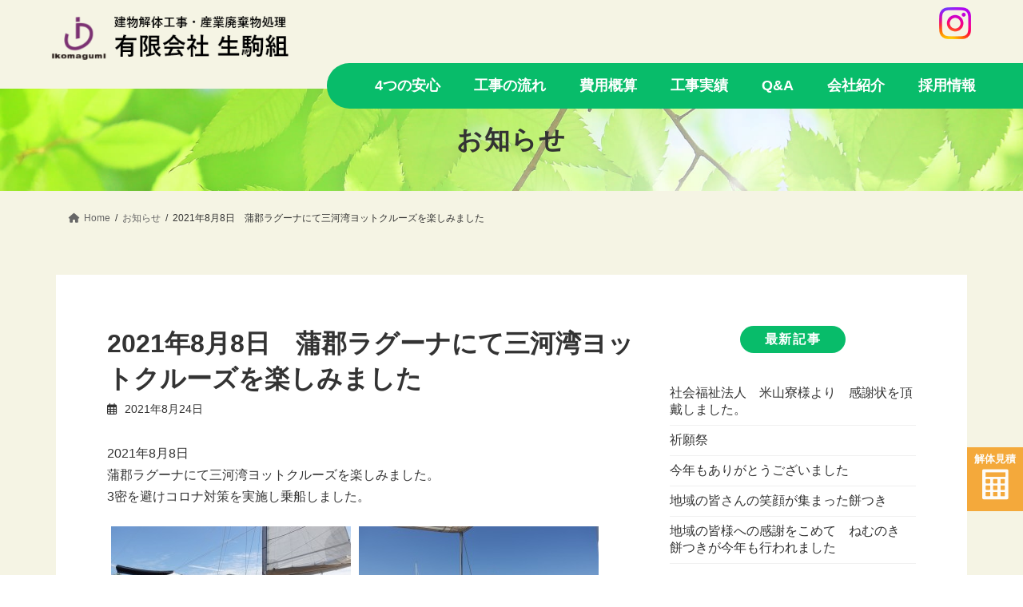

--- FILE ---
content_type: text/html; charset=UTF-8
request_url: https://ikomagumi.com/event12/
body_size: 14136
content:
<!DOCTYPE html>
<html lang="ja">
<head>
<meta charset="utf-8">
<meta http-equiv="X-UA-Compatible" content="IE=edge">
<meta name="viewport" content="width=device-width, initial-scale=1">
<title>2021年8月8日　蒲郡ラグーナにて三河湾ヨットクルーズを楽しみました | 岡崎市の解体工事・産業廃棄物処理　生駒組</title>
<meta name='robots' content='max-image-preview:large' />
<link rel="alternate" type="application/rss+xml" title="岡崎市の解体工事・産業廃棄物処理　生駒組 &raquo; フィード" href="https://ikomagumi.com/feed/" />
<link rel="alternate" type="application/rss+xml" title="岡崎市の解体工事・産業廃棄物処理　生駒組 &raquo; コメントフィード" href="https://ikomagumi.com/comments/feed/" />
<link rel="alternate" type="application/rss+xml" title="岡崎市の解体工事・産業廃棄物処理　生駒組 &raquo; 2021年8月8日　蒲郡ラグーナにて三河湾ヨットクルーズを楽しみました のコメントのフィード" href="https://ikomagumi.com/event12/feed/" />
<link rel="alternate" title="oEmbed (JSON)" type="application/json+oembed" href="https://ikomagumi.com/wp-json/oembed/1.0/embed?url=https%3A%2F%2Fikomagumi.com%2Fevent12%2F" />
<link rel="alternate" title="oEmbed (XML)" type="text/xml+oembed" href="https://ikomagumi.com/wp-json/oembed/1.0/embed?url=https%3A%2F%2Fikomagumi.com%2Fevent12%2F&#038;format=xml" />

<!-- SEO SIMPLE PACK 3.6.2 -->
<meta name="description" content="2021年8月8日 蒲郡ラグーナにて三河湾ヨットクルーズを楽しみました。 3密を避けコロナ対策を実施し乗船しました。">
<meta name="keywords" content="建物解体工事会社,産業廃棄物処理業者,岡崎,岡崎市,愛知県,住宅家屋解体,豊田市,西尾市,幸田町">
<link rel="canonical" href="https://ikomagumi.com/event12/">
<meta property="og:locale" content="ja_JP">
<meta property="og:type" content="article">
<meta property="og:image" content="https://ikomagumi.com/kanri/wp-content/uploads/2021/08/DSC03078.jpg">
<meta property="og:title" content="2021年8月8日　蒲郡ラグーナにて三河湾ヨットクルーズを楽しみました | 岡崎市の解体工事・産業廃棄物処理　生駒組">
<meta property="og:description" content="2021年8月8日 蒲郡ラグーナにて三河湾ヨットクルーズを楽しみました。 3密を避けコロナ対策を実施し乗船しました。">
<meta property="og:url" content="https://ikomagumi.com/event12/">
<meta property="og:site_name" content="岡崎市の解体工事・産業廃棄物処理　生駒組">
<meta name="twitter:card" content="summary_large_image">
<!-- Google Analytics (gtag.js) -->
<script async src="https://www.googletagmanager.com/gtag/js?id=G-R27JFN6Z32"></script>
<script>
	window.dataLayer = window.dataLayer || [];
	function gtag(){dataLayer.push(arguments);}
	gtag("js", new Date());
	gtag("config", "G-R27JFN6Z32");
</script>
	<!-- / SEO SIMPLE PACK -->

<style id='wp-img-auto-sizes-contain-inline-css' type='text/css'>
img:is([sizes=auto i],[sizes^="auto," i]){contain-intrinsic-size:3000px 1500px}
/*# sourceURL=wp-img-auto-sizes-contain-inline-css */
</style>
<style id='wp-emoji-styles-inline-css' type='text/css'>

	img.wp-smiley, img.emoji {
		display: inline !important;
		border: none !important;
		box-shadow: none !important;
		height: 1em !important;
		width: 1em !important;
		margin: 0 0.07em !important;
		vertical-align: -0.1em !important;
		background: none !important;
		padding: 0 !important;
	}
/*# sourceURL=wp-emoji-styles-inline-css */
</style>
<style id='wp-block-library-inline-css' type='text/css'>
:root{--wp-block-synced-color:#7a00df;--wp-block-synced-color--rgb:122,0,223;--wp-bound-block-color:var(--wp-block-synced-color);--wp-editor-canvas-background:#ddd;--wp-admin-theme-color:#007cba;--wp-admin-theme-color--rgb:0,124,186;--wp-admin-theme-color-darker-10:#006ba1;--wp-admin-theme-color-darker-10--rgb:0,107,160.5;--wp-admin-theme-color-darker-20:#005a87;--wp-admin-theme-color-darker-20--rgb:0,90,135;--wp-admin-border-width-focus:2px}@media (min-resolution:192dpi){:root{--wp-admin-border-width-focus:1.5px}}.wp-element-button{cursor:pointer}:root .has-very-light-gray-background-color{background-color:#eee}:root .has-very-dark-gray-background-color{background-color:#313131}:root .has-very-light-gray-color{color:#eee}:root .has-very-dark-gray-color{color:#313131}:root .has-vivid-green-cyan-to-vivid-cyan-blue-gradient-background{background:linear-gradient(135deg,#00d084,#0693e3)}:root .has-purple-crush-gradient-background{background:linear-gradient(135deg,#34e2e4,#4721fb 50%,#ab1dfe)}:root .has-hazy-dawn-gradient-background{background:linear-gradient(135deg,#faaca8,#dad0ec)}:root .has-subdued-olive-gradient-background{background:linear-gradient(135deg,#fafae1,#67a671)}:root .has-atomic-cream-gradient-background{background:linear-gradient(135deg,#fdd79a,#004a59)}:root .has-nightshade-gradient-background{background:linear-gradient(135deg,#330968,#31cdcf)}:root .has-midnight-gradient-background{background:linear-gradient(135deg,#020381,#2874fc)}:root{--wp--preset--font-size--normal:16px;--wp--preset--font-size--huge:42px}.has-regular-font-size{font-size:1em}.has-larger-font-size{font-size:2.625em}.has-normal-font-size{font-size:var(--wp--preset--font-size--normal)}.has-huge-font-size{font-size:var(--wp--preset--font-size--huge)}.has-text-align-center{text-align:center}.has-text-align-left{text-align:left}.has-text-align-right{text-align:right}.has-fit-text{white-space:nowrap!important}#end-resizable-editor-section{display:none}.aligncenter{clear:both}.items-justified-left{justify-content:flex-start}.items-justified-center{justify-content:center}.items-justified-right{justify-content:flex-end}.items-justified-space-between{justify-content:space-between}.screen-reader-text{border:0;clip-path:inset(50%);height:1px;margin:-1px;overflow:hidden;padding:0;position:absolute;width:1px;word-wrap:normal!important}.screen-reader-text:focus{background-color:#ddd;clip-path:none;color:#444;display:block;font-size:1em;height:auto;left:5px;line-height:normal;padding:15px 23px 14px;text-decoration:none;top:5px;width:auto;z-index:100000}html :where(.has-border-color){border-style:solid}html :where([style*=border-top-color]){border-top-style:solid}html :where([style*=border-right-color]){border-right-style:solid}html :where([style*=border-bottom-color]){border-bottom-style:solid}html :where([style*=border-left-color]){border-left-style:solid}html :where([style*=border-width]){border-style:solid}html :where([style*=border-top-width]){border-top-style:solid}html :where([style*=border-right-width]){border-right-style:solid}html :where([style*=border-bottom-width]){border-bottom-style:solid}html :where([style*=border-left-width]){border-left-style:solid}html :where(img[class*=wp-image-]){height:auto;max-width:100%}:where(figure){margin:0 0 1em}html :where(.is-position-sticky){--wp-admin--admin-bar--position-offset:var(--wp-admin--admin-bar--height,0px)}@media screen and (max-width:600px){html :where(.is-position-sticky){--wp-admin--admin-bar--position-offset:0px}}
/* VK Color Palettes */:root{ --vk-color-primary:#08b36a}:root .has-vk-color-primary-color { color:var(--vk-color-primary); }:root .has-vk-color-primary-background-color { background-color:var(--vk-color-primary); }:root{ --vk-color-primary-dark:#068f55}:root .has-vk-color-primary-dark-color { color:var(--vk-color-primary-dark); }:root .has-vk-color-primary-dark-background-color { background-color:var(--vk-color-primary-dark); }:root{ --vk-color-primary-vivid:#09c575}:root .has-vk-color-primary-vivid-color { color:var(--vk-color-primary-vivid); }:root .has-vk-color-primary-vivid-background-color { background-color:var(--vk-color-primary-vivid); }

/*# sourceURL=wp-block-library-inline-css */
</style><style id='wp-block-categories-inline-css' type='text/css'>
.wp-block-categories{box-sizing:border-box}.wp-block-categories.alignleft{margin-right:2em}.wp-block-categories.alignright{margin-left:2em}.wp-block-categories.wp-block-categories-dropdown.aligncenter{text-align:center}.wp-block-categories .wp-block-categories__label{display:block;width:100%}
/*# sourceURL=https://ikomagumi.com/kanri/wp-includes/blocks/categories/style.min.css */
</style>
<style id='wp-block-latest-posts-inline-css' type='text/css'>
.wp-block-latest-posts{box-sizing:border-box}.wp-block-latest-posts.alignleft{margin-right:2em}.wp-block-latest-posts.alignright{margin-left:2em}.wp-block-latest-posts.wp-block-latest-posts__list{list-style:none}.wp-block-latest-posts.wp-block-latest-posts__list li{clear:both;overflow-wrap:break-word}.wp-block-latest-posts.is-grid{display:flex;flex-wrap:wrap}.wp-block-latest-posts.is-grid li{margin:0 1.25em 1.25em 0;width:100%}@media (min-width:600px){.wp-block-latest-posts.columns-2 li{width:calc(50% - .625em)}.wp-block-latest-posts.columns-2 li:nth-child(2n){margin-right:0}.wp-block-latest-posts.columns-3 li{width:calc(33.33333% - .83333em)}.wp-block-latest-posts.columns-3 li:nth-child(3n){margin-right:0}.wp-block-latest-posts.columns-4 li{width:calc(25% - .9375em)}.wp-block-latest-posts.columns-4 li:nth-child(4n){margin-right:0}.wp-block-latest-posts.columns-5 li{width:calc(20% - 1em)}.wp-block-latest-posts.columns-5 li:nth-child(5n){margin-right:0}.wp-block-latest-posts.columns-6 li{width:calc(16.66667% - 1.04167em)}.wp-block-latest-posts.columns-6 li:nth-child(6n){margin-right:0}}:root :where(.wp-block-latest-posts.is-grid){padding:0}:root :where(.wp-block-latest-posts.wp-block-latest-posts__list){padding-left:0}.wp-block-latest-posts__post-author,.wp-block-latest-posts__post-date{display:block;font-size:.8125em}.wp-block-latest-posts__post-excerpt,.wp-block-latest-posts__post-full-content{margin-bottom:1em;margin-top:.5em}.wp-block-latest-posts__featured-image a{display:inline-block}.wp-block-latest-posts__featured-image img{height:auto;max-width:100%;width:auto}.wp-block-latest-posts__featured-image.alignleft{float:left;margin-right:1em}.wp-block-latest-posts__featured-image.alignright{float:right;margin-left:1em}.wp-block-latest-posts__featured-image.aligncenter{margin-bottom:1em;text-align:center}
/*# sourceURL=https://ikomagumi.com/kanri/wp-includes/blocks/latest-posts/style.min.css */
</style>
<style id='wp-block-list-inline-css' type='text/css'>
ol,ul{box-sizing:border-box}:root :where(.wp-block-list.has-background){padding:1.25em 2.375em}
/*# sourceURL=https://ikomagumi.com/kanri/wp-includes/blocks/list/style.min.css */
</style>
<style id='global-styles-inline-css' type='text/css'>
:root{--wp--preset--aspect-ratio--square: 1;--wp--preset--aspect-ratio--4-3: 4/3;--wp--preset--aspect-ratio--3-4: 3/4;--wp--preset--aspect-ratio--3-2: 3/2;--wp--preset--aspect-ratio--2-3: 2/3;--wp--preset--aspect-ratio--16-9: 16/9;--wp--preset--aspect-ratio--9-16: 9/16;--wp--preset--color--black: #000000;--wp--preset--color--cyan-bluish-gray: #abb8c3;--wp--preset--color--white: #ffffff;--wp--preset--color--pale-pink: #f78da7;--wp--preset--color--vivid-red: #cf2e2e;--wp--preset--color--luminous-vivid-orange: #ff6900;--wp--preset--color--luminous-vivid-amber: #fcb900;--wp--preset--color--light-green-cyan: #7bdcb5;--wp--preset--color--vivid-green-cyan: #00d084;--wp--preset--color--pale-cyan-blue: #8ed1fc;--wp--preset--color--vivid-cyan-blue: #0693e3;--wp--preset--color--vivid-purple: #9b51e0;--wp--preset--gradient--vivid-cyan-blue-to-vivid-purple: linear-gradient(135deg,rgba(6,147,227,1) 0%,rgb(155,81,224) 100%);--wp--preset--gradient--light-green-cyan-to-vivid-green-cyan: linear-gradient(135deg,rgb(122,220,180) 0%,rgb(0,208,130) 100%);--wp--preset--gradient--luminous-vivid-amber-to-luminous-vivid-orange: linear-gradient(135deg,rgba(252,185,0,1) 0%,rgba(255,105,0,1) 100%);--wp--preset--gradient--luminous-vivid-orange-to-vivid-red: linear-gradient(135deg,rgba(255,105,0,1) 0%,rgb(207,46,46) 100%);--wp--preset--gradient--very-light-gray-to-cyan-bluish-gray: linear-gradient(135deg,rgb(238,238,238) 0%,rgb(169,184,195) 100%);--wp--preset--gradient--cool-to-warm-spectrum: linear-gradient(135deg,rgb(74,234,220) 0%,rgb(151,120,209) 20%,rgb(207,42,186) 40%,rgb(238,44,130) 60%,rgb(251,105,98) 80%,rgb(254,248,76) 100%);--wp--preset--gradient--blush-light-purple: linear-gradient(135deg,rgb(255,206,236) 0%,rgb(152,150,240) 100%);--wp--preset--gradient--blush-bordeaux: linear-gradient(135deg,rgb(254,205,165) 0%,rgb(254,45,45) 50%,rgb(107,0,62) 100%);--wp--preset--gradient--luminous-dusk: linear-gradient(135deg,rgb(255,203,112) 0%,rgb(199,81,192) 50%,rgb(65,88,208) 100%);--wp--preset--gradient--pale-ocean: linear-gradient(135deg,rgb(255,245,203) 0%,rgb(182,227,212) 50%,rgb(51,167,181) 100%);--wp--preset--gradient--electric-grass: linear-gradient(135deg,rgb(202,248,128) 0%,rgb(113,206,126) 100%);--wp--preset--gradient--midnight: linear-gradient(135deg,rgb(2,3,129) 0%,rgb(40,116,252) 100%);--wp--preset--gradient--vivid-green-cyan-to-vivid-cyan-blue: linear-gradient(135deg,rgba(0,208,132,1) 0%,rgba(6,147,227,1) 100%);--wp--preset--font-size--small: 14px;--wp--preset--font-size--medium: 20px;--wp--preset--font-size--large: 24px;--wp--preset--font-size--x-large: 42px;--wp--preset--font-size--regular: 16px;--wp--preset--font-size--huge: 36px;--wp--preset--spacing--20: 0.44rem;--wp--preset--spacing--30: 0.67rem;--wp--preset--spacing--40: 1rem;--wp--preset--spacing--50: 1.5rem;--wp--preset--spacing--60: 2.25rem;--wp--preset--spacing--70: 3.38rem;--wp--preset--spacing--80: 5.06rem;--wp--preset--shadow--natural: 6px 6px 9px rgba(0, 0, 0, 0.2);--wp--preset--shadow--deep: 12px 12px 50px rgba(0, 0, 0, 0.4);--wp--preset--shadow--sharp: 6px 6px 0px rgba(0, 0, 0, 0.2);--wp--preset--shadow--outlined: 6px 6px 0px -3px rgb(255, 255, 255), 6px 6px rgb(0, 0, 0);--wp--preset--shadow--crisp: 6px 6px 0px rgb(0, 0, 0);}:where(.is-layout-flex){gap: 0.5em;}:where(.is-layout-grid){gap: 0.5em;}body .is-layout-flex{display: flex;}.is-layout-flex{flex-wrap: wrap;align-items: center;}.is-layout-flex > :is(*, div){margin: 0;}body .is-layout-grid{display: grid;}.is-layout-grid > :is(*, div){margin: 0;}:where(.wp-block-columns.is-layout-flex){gap: 2em;}:where(.wp-block-columns.is-layout-grid){gap: 2em;}:where(.wp-block-post-template.is-layout-flex){gap: 1.25em;}:where(.wp-block-post-template.is-layout-grid){gap: 1.25em;}.has-black-color{color: var(--wp--preset--color--black) !important;}.has-cyan-bluish-gray-color{color: var(--wp--preset--color--cyan-bluish-gray) !important;}.has-white-color{color: var(--wp--preset--color--white) !important;}.has-pale-pink-color{color: var(--wp--preset--color--pale-pink) !important;}.has-vivid-red-color{color: var(--wp--preset--color--vivid-red) !important;}.has-luminous-vivid-orange-color{color: var(--wp--preset--color--luminous-vivid-orange) !important;}.has-luminous-vivid-amber-color{color: var(--wp--preset--color--luminous-vivid-amber) !important;}.has-light-green-cyan-color{color: var(--wp--preset--color--light-green-cyan) !important;}.has-vivid-green-cyan-color{color: var(--wp--preset--color--vivid-green-cyan) !important;}.has-pale-cyan-blue-color{color: var(--wp--preset--color--pale-cyan-blue) !important;}.has-vivid-cyan-blue-color{color: var(--wp--preset--color--vivid-cyan-blue) !important;}.has-vivid-purple-color{color: var(--wp--preset--color--vivid-purple) !important;}.has-black-background-color{background-color: var(--wp--preset--color--black) !important;}.has-cyan-bluish-gray-background-color{background-color: var(--wp--preset--color--cyan-bluish-gray) !important;}.has-white-background-color{background-color: var(--wp--preset--color--white) !important;}.has-pale-pink-background-color{background-color: var(--wp--preset--color--pale-pink) !important;}.has-vivid-red-background-color{background-color: var(--wp--preset--color--vivid-red) !important;}.has-luminous-vivid-orange-background-color{background-color: var(--wp--preset--color--luminous-vivid-orange) !important;}.has-luminous-vivid-amber-background-color{background-color: var(--wp--preset--color--luminous-vivid-amber) !important;}.has-light-green-cyan-background-color{background-color: var(--wp--preset--color--light-green-cyan) !important;}.has-vivid-green-cyan-background-color{background-color: var(--wp--preset--color--vivid-green-cyan) !important;}.has-pale-cyan-blue-background-color{background-color: var(--wp--preset--color--pale-cyan-blue) !important;}.has-vivid-cyan-blue-background-color{background-color: var(--wp--preset--color--vivid-cyan-blue) !important;}.has-vivid-purple-background-color{background-color: var(--wp--preset--color--vivid-purple) !important;}.has-black-border-color{border-color: var(--wp--preset--color--black) !important;}.has-cyan-bluish-gray-border-color{border-color: var(--wp--preset--color--cyan-bluish-gray) !important;}.has-white-border-color{border-color: var(--wp--preset--color--white) !important;}.has-pale-pink-border-color{border-color: var(--wp--preset--color--pale-pink) !important;}.has-vivid-red-border-color{border-color: var(--wp--preset--color--vivid-red) !important;}.has-luminous-vivid-orange-border-color{border-color: var(--wp--preset--color--luminous-vivid-orange) !important;}.has-luminous-vivid-amber-border-color{border-color: var(--wp--preset--color--luminous-vivid-amber) !important;}.has-light-green-cyan-border-color{border-color: var(--wp--preset--color--light-green-cyan) !important;}.has-vivid-green-cyan-border-color{border-color: var(--wp--preset--color--vivid-green-cyan) !important;}.has-pale-cyan-blue-border-color{border-color: var(--wp--preset--color--pale-cyan-blue) !important;}.has-vivid-cyan-blue-border-color{border-color: var(--wp--preset--color--vivid-cyan-blue) !important;}.has-vivid-purple-border-color{border-color: var(--wp--preset--color--vivid-purple) !important;}.has-vivid-cyan-blue-to-vivid-purple-gradient-background{background: var(--wp--preset--gradient--vivid-cyan-blue-to-vivid-purple) !important;}.has-light-green-cyan-to-vivid-green-cyan-gradient-background{background: var(--wp--preset--gradient--light-green-cyan-to-vivid-green-cyan) !important;}.has-luminous-vivid-amber-to-luminous-vivid-orange-gradient-background{background: var(--wp--preset--gradient--luminous-vivid-amber-to-luminous-vivid-orange) !important;}.has-luminous-vivid-orange-to-vivid-red-gradient-background{background: var(--wp--preset--gradient--luminous-vivid-orange-to-vivid-red) !important;}.has-very-light-gray-to-cyan-bluish-gray-gradient-background{background: var(--wp--preset--gradient--very-light-gray-to-cyan-bluish-gray) !important;}.has-cool-to-warm-spectrum-gradient-background{background: var(--wp--preset--gradient--cool-to-warm-spectrum) !important;}.has-blush-light-purple-gradient-background{background: var(--wp--preset--gradient--blush-light-purple) !important;}.has-blush-bordeaux-gradient-background{background: var(--wp--preset--gradient--blush-bordeaux) !important;}.has-luminous-dusk-gradient-background{background: var(--wp--preset--gradient--luminous-dusk) !important;}.has-pale-ocean-gradient-background{background: var(--wp--preset--gradient--pale-ocean) !important;}.has-electric-grass-gradient-background{background: var(--wp--preset--gradient--electric-grass) !important;}.has-midnight-gradient-background{background: var(--wp--preset--gradient--midnight) !important;}.has-small-font-size{font-size: var(--wp--preset--font-size--small) !important;}.has-medium-font-size{font-size: var(--wp--preset--font-size--medium) !important;}.has-large-font-size{font-size: var(--wp--preset--font-size--large) !important;}.has-x-large-font-size{font-size: var(--wp--preset--font-size--x-large) !important;}
/*# sourceURL=global-styles-inline-css */
</style>

<style id='classic-theme-styles-inline-css' type='text/css'>
/*! This file is auto-generated */
.wp-block-button__link{color:#fff;background-color:#32373c;border-radius:9999px;box-shadow:none;text-decoration:none;padding:calc(.667em + 2px) calc(1.333em + 2px);font-size:1.125em}.wp-block-file__button{background:#32373c;color:#fff;text-decoration:none}
/*# sourceURL=/wp-includes/css/classic-themes.min.css */
</style>
<link rel='preload' id='sub-style-css-preload' href='https://ikomagumi.com/kanri/wp-content/themes/lightning-child-sample/add-style.css?ver=6.9' as='style' onload="this.onload=null;this.rel='stylesheet'"/>
<link rel='stylesheet' id='sub-style-css' href='https://ikomagumi.com/kanri/wp-content/themes/lightning-child-sample/add-style.css?ver=6.9' media='print' onload="this.media='all'; this.onload=null;">
<link rel='stylesheet' id='lightning-common-style-css' href='https://ikomagumi.com/kanri/wp-content/themes/lightning/_g3/assets/css/style.css?ver=15.32.0' type='text/css' media='all' />
<style id='lightning-common-style-inline-css' type='text/css'>
/* Lightning */:root {--vk-color-primary:#08b36a;--vk-color-primary-dark:#068f55;--vk-color-primary-vivid:#09c575;--g_nav_main_acc_icon_open_url:url(https://ikomagumi.com/kanri/wp-content/themes/lightning/_g3/inc/vk-mobile-nav/package/images/vk-menu-acc-icon-open-black.svg);--g_nav_main_acc_icon_close_url: url(https://ikomagumi.com/kanri/wp-content/themes/lightning/_g3/inc/vk-mobile-nav/package/images/vk-menu-close-black.svg);--g_nav_sub_acc_icon_open_url: url(https://ikomagumi.com/kanri/wp-content/themes/lightning/_g3/inc/vk-mobile-nav/package/images/vk-menu-acc-icon-open-white.svg);--g_nav_sub_acc_icon_close_url: url(https://ikomagumi.com/kanri/wp-content/themes/lightning/_g3/inc/vk-mobile-nav/package/images/vk-menu-close-white.svg);}
:root{--swiper-navigation-color: #fff;}
/* vk-mobile-nav */:root {--vk-mobile-nav-menu-btn-bg-src: url("https://ikomagumi.com/kanri/wp-content/themes/lightning/_g3/inc/vk-mobile-nav/package/images/vk-menu-btn-black.svg");--vk-mobile-nav-menu-btn-close-bg-src: url("https://ikomagumi.com/kanri/wp-content/themes/lightning/_g3/inc/vk-mobile-nav/package/images/vk-menu-close-black.svg");--vk-menu-acc-icon-open-black-bg-src: url("https://ikomagumi.com/kanri/wp-content/themes/lightning/_g3/inc/vk-mobile-nav/package/images/vk-menu-acc-icon-open-black.svg");--vk-menu-acc-icon-open-white-bg-src: url("https://ikomagumi.com/kanri/wp-content/themes/lightning/_g3/inc/vk-mobile-nav/package/images/vk-menu-acc-icon-open-white.svg");--vk-menu-acc-icon-close-black-bg-src: url("https://ikomagumi.com/kanri/wp-content/themes/lightning/_g3/inc/vk-mobile-nav/package/images/vk-menu-close-black.svg");--vk-menu-acc-icon-close-white-bg-src: url("https://ikomagumi.com/kanri/wp-content/themes/lightning/_g3/inc/vk-mobile-nav/package/images/vk-menu-close-white.svg");}
/*# sourceURL=lightning-common-style-inline-css */
</style>
<link rel='stylesheet' id='lightning-design-style-css' href='https://ikomagumi.com/kanri/wp-content/themes/lightning/_g3/design-skin/plain/css/style.css?ver=15.32.0' type='text/css' media='all' />
<style id='lightning-design-style-inline-css' type='text/css'>
.tagcloud a:before { font-family: "Font Awesome 5 Free";content: "\f02b";font-weight: bold; }
/*# sourceURL=lightning-design-style-inline-css */
</style>
<link rel='stylesheet' id='vk-swiper-style-css' href='https://ikomagumi.com/kanri/wp-content/themes/lightning/vendor/vektor-inc/vk-swiper/src/assets/css/swiper-bundle.min.css?ver=11.0.2' type='text/css' media='all' />
<link rel='preload' id='vk-blog-card-css-preload' href='https://ikomagumi.com/kanri/wp-content/themes/lightning/_g3/inc/vk-wp-oembed-blog-card/package/css/blog-card.css?ver=6.9' as='style' onload="this.onload=null;this.rel='stylesheet'"/>
<link rel='stylesheet' id='vk-blog-card-css' href='https://ikomagumi.com/kanri/wp-content/themes/lightning/_g3/inc/vk-wp-oembed-blog-card/package/css/blog-card.css?ver=6.9' media='print' onload="this.media='all'; this.onload=null;">
<link rel='preload' id='lightning-theme-style-css-preload' href='https://ikomagumi.com/kanri/wp-content/themes/lightning-child-sample/style.css?ver=15.32.0' as='style' onload="this.onload=null;this.rel='stylesheet'"/>
<link rel='stylesheet' id='lightning-theme-style-css' href='https://ikomagumi.com/kanri/wp-content/themes/lightning-child-sample/style.css?ver=15.32.0' media='print' onload="this.media='all'; this.onload=null;">
<link rel='preload' id='vk-font-awesome-css-preload' href='https://ikomagumi.com/kanri/wp-content/themes/lightning/vendor/vektor-inc/font-awesome-versions/src/versions/6/css/all.min.css?ver=6.6.0' as='style' onload="this.onload=null;this.rel='stylesheet'"/>
<link rel='stylesheet' id='vk-font-awesome-css' href='https://ikomagumi.com/kanri/wp-content/themes/lightning/vendor/vektor-inc/font-awesome-versions/src/versions/6/css/all.min.css?ver=6.6.0' media='print' onload="this.media='all'; this.onload=null;">
<link rel='preload' id='fancybox-css-preload' href='https://ikomagumi.com/kanri/wp-content/plugins/easy-fancybox/fancybox/1.5.4/jquery.fancybox.min.css?ver=6.9' as='style' onload="this.onload=null;this.rel='stylesheet'"/>
<link rel='stylesheet' id='fancybox-css' href='https://ikomagumi.com/kanri/wp-content/plugins/easy-fancybox/fancybox/1.5.4/jquery.fancybox.min.css?ver=6.9' media='print' onload="this.media='all'; this.onload=null;">
<style id='fancybox-inline-css' type='text/css'>
#fancybox-content{border-color:#ffffff;}#fancybox-title,#fancybox-title-float-main{color:#fff}
/*# sourceURL=fancybox-inline-css */
</style>
<script type="text/javascript" src="https://ikomagumi.com/kanri/wp-content/themes/lightning-child-sample/js/jquery.min.js" id="jquery-js"></script>
<link rel="https://api.w.org/" href="https://ikomagumi.com/wp-json/" /><link rel="alternate" title="JSON" type="application/json" href="https://ikomagumi.com/wp-json/wp/v2/posts/1089" /><link rel="EditURI" type="application/rsd+xml" title="RSD" href="https://ikomagumi.com/kanri/xmlrpc.php?rsd" />
<meta name="generator" content="WordPress 6.9" />
<link rel='shortlink' href='https://ikomagumi.com/?p=1089' />
<style type="text/css"></style><style type="text/css" id="custom-background-css">
body.custom-background { background-color: #f5f4e4; }
</style>
	<link rel="icon" href="https://ikomagumi.com/kanri/wp-content/uploads/2023/11/cropped-favicon-32x32.png" sizes="32x32" />
<link rel="icon" href="https://ikomagumi.com/kanri/wp-content/uploads/2023/11/cropped-favicon-192x192.png" sizes="192x192" />
<link rel="apple-touch-icon" href="https://ikomagumi.com/kanri/wp-content/uploads/2023/11/cropped-favicon-180x180.png" />
<meta name="msapplication-TileImage" content="https://ikomagumi.com/kanri/wp-content/uploads/2023/11/cropped-favicon-270x270.png" />
</head>
<body class="wp-singular post-template-default single single-post postid-1089 single-format-standard custom-background wp-embed-responsive wp-theme-lightning wp-child-theme-lightning-child-sample device-pc fa_v6_css">
<a class="skip-link screen-reader-text" href="#main">コンテンツへスキップ</a>
<a class="skip-link screen-reader-text" href="#vk-mobile-nav">ナビゲーションに移動</a>

<header id="site-header" class="site-header site-header--layout--nav-float">
		<div id="site-header-container" class="site-header-container container">

				<div class="site-header-logo">
		<a href="https://ikomagumi.com/">
			<span>岡崎市の解体工事・産業廃棄物処理　生駒組</span>
		</a>
		</div>

		
		<nav id="global-nav" class="global-nav global-nav--layout--float-right"><ul id="menu-%e3%83%98%e3%83%83%e3%83%80%e3%83%bc%e3%83%a1%e3%83%8b%e3%83%a5%e3%83%bc" class="menu vk-menu-acc global-nav-list nav"><li id="menu-item-1376" class="menu-item menu-item-type-post_type menu-item-object-page"><a href="https://ikomagumi.com/security/"><strong class="global-nav-name">4つの安心</strong></a></li>
<li id="menu-item-1326" class="menu-item menu-item-type-post_type menu-item-object-page"><a href="https://ikomagumi.com/flow/"><strong class="global-nav-name">工事の流れ</strong></a></li>
<li id="menu-item-1329" class="menu-item menu-item-type-post_type menu-item-object-page"><a href="https://ikomagumi.com/cost/"><strong class="global-nav-name">費用概算</strong></a></li>
<li id="menu-item-1988" class="menu-item menu-item-type-post_type menu-item-object-page"><a href="https://ikomagumi.com/performance/"><strong class="global-nav-name">工事実績</strong></a></li>
<li id="menu-item-1344" class="menu-item menu-item-type-post_type menu-item-object-page"><a href="https://ikomagumi.com/qa/"><strong class="global-nav-name">Q&#038;A</strong></a></li>
<li id="menu-item-1336" class="menu-item menu-item-type-post_type menu-item-object-page menu-item-has-children"><a href="https://ikomagumi.com/company/"><strong class="global-nav-name">会社紹介</strong></a>
<ul class="sub-menu">
	<li id="menu-item-1337" class="menu-item menu-item-type-custom menu-item-object-custom menu-item-anchor"><a href="/kanri/company/#gaiyo">会社概要</a></li>
	<li id="menu-item-1338" class="menu-item menu-item-type-custom menu-item-object-custom menu-item-anchor"><a href="/kanri/company/#kyoka">許可番号・品目</a></li>
	<li id="menu-item-1339" class="menu-item menu-item-type-custom menu-item-object-custom menu-item-anchor"><a href="/kanri/company/#aisatsu">代表挨拶</a></li>
	<li id="menu-item-1341" class="menu-item menu-item-type-post_type menu-item-object-page"><a href="https://ikomagumi.com/company/access/">アクセス</a></li>
</ul>
</li>
<li id="menu-item-1523" class="menu-item menu-item-type-post_type menu-item-object-page menu-item-has-children"><a href="https://ikomagumi.com/recruit/"><strong class="global-nav-name">採用情報</strong></a>
<ul class="sub-menu">
	<li id="menu-item-1524" class="menu-item menu-item-type-post_type menu-item-object-page"><a href="https://ikomagumi.com/recruit/entry/">エントリーページ</a></li>
</ul>
</li>
</ul></nav>	</div>
	</header>



	<div class="page-header"><div class="page-header-inner container">
<div class="page-header-title">お知らせ</div></div></div><!-- [ /.page-header ] -->

	<!-- [ #breadcrumb ] --><div id="breadcrumb" class="breadcrumb"><div class="container"><ol class="breadcrumb-list" itemscope itemtype="https://schema.org/BreadcrumbList"><li class="breadcrumb-list__item breadcrumb-list__item--home" itemprop="itemListElement" itemscope itemtype="http://schema.org/ListItem"><a href="https://ikomagumi.com" itemprop="item"><i class="fas fa-fw fa-home"></i><span itemprop="name">Home</span></a><meta itemprop="position" content="1" /></li><li class="breadcrumb-list__item" itemprop="itemListElement" itemscope itemtype="http://schema.org/ListItem"><a href="https://ikomagumi.com/category/blog/" itemprop="item"><span itemprop="name">お知らせ</span></a><meta itemprop="position" content="2" /></li><li class="breadcrumb-list__item" itemprop="itemListElement" itemscope itemtype="http://schema.org/ListItem"><span itemprop="name">2021年8月8日　蒲郡ラグーナにて三河湾ヨットクルーズを楽しみました</span><meta itemprop="position" content="3" /></li></ol></div></div><!-- [ /#breadcrumb ] -->


<div class="site-body">
		<div class="site-body-container container">

		<div class="main-section main-section--col--two" id="main" role="main">
			
			<article id="post-1089" class="entry entry-full post-1089 post type-post status-publish format-standard has-post-thumbnail hentry category-blog category-travel">

	
	
		<header class="entry-header">
			<h1 class="entry-title">
									2021年8月8日　蒲郡ラグーナにて三河湾ヨットクルーズを楽しみました							</h1>
			<div class="entry-meta"><span class="entry-meta-item entry-meta-item-date">
			<i class="far fa-calendar-alt"></i>
			<span class="published">2021年8月24日</span>
			</span><span class="entry-meta-item entry-meta-item-updated">
			<i class="fas fa-history"></i>
			<span class="screen-reader-text">最終更新日時 : </span>
			<span class="updated">2023年11月2日</span>
			</span><span class="entry-meta-item entry-meta-item-author">
				<span class="vcard author"><span class="entry-meta-item-author-image"><img alt='' src='https://secure.gravatar.com/avatar/b7f38f8263d227e3b85b55b4fb9911125b09b7737dcf9fc461547b05c8b1f076?s=30&#038;d=mm&#038;r=g' class='avatar avatar-30 photo' height='30' width='30' /></span><span class="fn">投稿者02</span></span></span></div>		</header>

	
	
	<div class="entry-body">
				<p>2021年8月8日<br />
蒲郡ラグーナにて三河湾ヨットクルーズを楽しみました。<br />
3密を避けコロナ対策を実施し乗船しました。</p>
<p><a href="http://ikomagumi.com/kanri/wp-content/uploads/2021/08/DSC03065_censored.jpg" rel="attachment wp-att-1090"><img fetchpriority="high" decoding="async" src="http://ikomagumi.com/kanri/wp-content/uploads/2021/08/DSC03065_censored-300x200.jpg" alt="三河湾ヨットクルーズ01" width="300" height="200" class="alignleft size-medium wp-image-1090" srcset="https://ikomagumi.com/kanri/wp-content/uploads/2021/08/DSC03065_censored-300x200.jpg 300w, https://ikomagumi.com/kanri/wp-content/uploads/2021/08/DSC03065_censored-1024x683.jpg 1024w, https://ikomagumi.com/kanri/wp-content/uploads/2021/08/DSC03065_censored-400x267.jpg 400w, https://ikomagumi.com/kanri/wp-content/uploads/2021/08/DSC03065_censored.jpg 2048w" sizes="(max-width: 300px) 100vw, 300px" /></a><a href="http://ikomagumi.com/kanri/wp-content/uploads/2021/08/DSC03072.jpg" rel="attachment wp-att-1091"><img decoding="async" src="http://ikomagumi.com/kanri/wp-content/uploads/2021/08/DSC03072-300x200.jpg" alt="三河湾ヨットクルーズ02" width="300" height="200" class="alignleft size-medium wp-image-1091" srcset="https://ikomagumi.com/kanri/wp-content/uploads/2021/08/DSC03072-300x200.jpg 300w, https://ikomagumi.com/kanri/wp-content/uploads/2021/08/DSC03072-1024x683.jpg 1024w, https://ikomagumi.com/kanri/wp-content/uploads/2021/08/DSC03072-400x267.jpg 400w" sizes="(max-width: 300px) 100vw, 300px" /></a><a href="http://ikomagumi.com/kanri/wp-content/uploads/2021/08/DSC03078.jpg" rel="attachment wp-att-1092"><img loading="lazy" decoding="async" src="http://ikomagumi.com/kanri/wp-content/uploads/2021/08/DSC03078-300x200.jpg" alt="三河湾ヨットクルーズ03" width="300" height="200" class="alignleft size-medium wp-image-1092" srcset="https://ikomagumi.com/kanri/wp-content/uploads/2021/08/DSC03078-300x200.jpg 300w, https://ikomagumi.com/kanri/wp-content/uploads/2021/08/DSC03078-1024x683.jpg 1024w, https://ikomagumi.com/kanri/wp-content/uploads/2021/08/DSC03078-400x267.jpg 400w" sizes="auto, (max-width: 300px) 100vw, 300px" /></a></p>
			</div>

	
	
	
	
		
				<div class="entry-footer">

					<div class="entry-meta-data-list entry-meta-data-list--category"><dl><dt>カテゴリー</dt><dd><a href="https://ikomagumi.com/category/blog/">お知らせ</a>、<a href="https://ikomagumi.com/category/travel/">社員旅行</a></dd></dl></div>									</div><!-- [ /.entry-footer ] -->

		
	
</article><!-- [ /#post-1089 ] -->

	
		
		
		
		
	


<div class="vk_posts next-prev">

	<div id="post-1082" class="vk_post vk_post-postType-post card card-intext vk_post-col-xs-12 vk_post-col-sm-12 vk_post-col-md-6 next-prev-prev post-1082 post type-post status-publish format-standard has-post-thumbnail hentry category-blog category-travel"><a href="https://ikomagumi.com/ryoko09/" class="card-intext-inner"><div class="vk_post_imgOuter" style="background-image:url(https://ikomagumi.com/kanri/wp-content/uploads/2021/08/DSC02755_censored-1024x683.jpg)"><div class="card-img-overlay"><span class="vk_post_imgOuter_singleTermLabel">前の記事</span></div><img src="https://ikomagumi.com/kanri/wp-content/uploads/2021/08/DSC02755_censored-300x200.jpg" class="vk_post_imgOuter_img card-img-top wp-post-image" sizes="auto, (max-width: 300px) 100vw, 300px" /></div><!-- [ /.vk_post_imgOuter ] --><div class="vk_post_body card-body"><h5 class="vk_post_title card-title">2021年4月24、25日　長野県 駒ケ根高原リゾートリンクスに宿泊</h5><div class="vk_post_date card-date published">2021年8月24日</div></div><!-- [ /.card-body ] --></a></div><!-- [ /.card ] -->
	<div id="post-1096" class="vk_post vk_post-postType-post card card-intext vk_post-col-xs-12 vk_post-col-sm-12 vk_post-col-md-6 next-prev-next post-1096 post type-post status-publish format-standard has-post-thumbnail hentry category-blog category-others"><a href="https://ikomagumi.com/recruit03/" class="card-intext-inner"><div class="vk_post_imgOuter" style="background-image:url(https://ikomagumi.com/kanri/wp-content/uploads/2023/03/no-image-1024x708.jpg)"><div class="card-img-overlay"><span class="vk_post_imgOuter_singleTermLabel">次の記事</span></div><img src="https://ikomagumi.com/kanri/wp-content/uploads/2023/03/no-image-300x207.jpg" class="vk_post_imgOuter_img card-img-top wp-post-image" sizes="auto, (max-width: 300px) 100vw, 300px" /></div><!-- [ /.vk_post_imgOuter ] --><div class="vk_post_body card-body"><h5 class="vk_post_title card-title">求人募集【重機オペレーター  、4ｔ・2ｔアームロール運転手、ダンプ運転手】</h5><div class="vk_post_date card-date published">2021年8月27日</div></div><!-- [ /.card-body ] --></a></div><!-- [ /.card ] -->
	</div>
	
					</div><!-- [ /.main-section ] -->

		<div class="sub-section sub-section--col--two">
<aside class="widget widget_block" id="block-6"><div class="center"><h3 class="side_title">最新記事</h3></div></aside><aside class="widget widget_block widget_recent_entries" id="block-7"><ul class="wp-block-latest-posts__list wp-block-latest-posts"><li><a class="wp-block-latest-posts__post-title" href="https://ikomagumi.com/%e7%a4%be%e4%bc%9a%e7%a6%8f%e7%a5%89%e6%b3%95%e4%ba%ba%e3%80%80%e7%b1%b3%e5%b1%b1%e5%af%ae%e6%a7%98%e3%82%88%e3%82%8a%e3%80%80%e6%84%9f%e8%ac%9d%e7%8a%b6%e3%82%92%e9%a0%82%e6%88%b4%e3%81%97%e3%81%be/">社会福祉法人　米山寮様より　感謝状を頂戴しました。</a></li>
<li><a class="wp-block-latest-posts__post-title" href="https://ikomagumi.com/%e7%a5%88%e9%a1%98%e7%a5%ad/">祈願祭</a></li>
<li><a class="wp-block-latest-posts__post-title" href="https://ikomagumi.com/%e4%bb%8a%e5%b9%b4%e3%82%82%e3%81%82%e3%82%8a%e3%81%8c%e3%81%a8%e3%81%86%e3%81%94%e3%81%96%e3%81%84%e3%81%be%e3%81%97%e3%81%9f/">今年もありがとうございました</a></li>
<li><a class="wp-block-latest-posts__post-title" href="https://ikomagumi.com/%e5%9c%b0%e5%9f%9f%e3%81%ae%e7%9a%86%e3%81%95%e3%82%93%e3%81%ae%e7%ac%91%e9%a1%94%e3%81%8c%e9%9b%86%e3%81%be%e3%81%a3%e3%81%9f%e9%a4%85%e3%81%a4%e3%81%8d/">地域の皆さんの笑顔が集まった餅つき</a></li>
<li><a class="wp-block-latest-posts__post-title" href="https://ikomagumi.com/%e5%9c%b0%e5%9f%9f%e3%81%ae%e7%9a%86%e6%a7%98%e3%81%b8%e3%81%ae%e6%84%9f%e8%ac%9d%e3%82%92%e3%81%93%e3%82%81%e3%81%a6%e3%80%80%e3%81%ad%e3%82%80%e3%81%ae%e3%81%8d%e3%80%80%e9%a4%85%e3%81%a4%e3%81%8d/">地域の皆様への感謝をこめて　ねむのき　餅つきが今年も行われました</a></li>
</ul></aside><aside class="widget widget_block" id="block-5"><div class="center"><h3 class="side_title">カテゴリー</h3></div></aside><aside class="widget widget_block widget_categories" id="block-4"><ul class="wp-block-categories-list wp-block-categories">	<li class="cat-item cat-item-2"><a href="https://ikomagumi.com/category/blog/">お知らせ</a>
</li>
	<li class="cat-item cat-item-5"><a href="https://ikomagumi.com/category/others/">その他</a>
</li>
	<li class="cat-item cat-item-1"><a href="https://ikomagumi.com/category/%e6%9c%aa%e5%88%86%e9%a1%9e/">未分類</a>
</li>
	<li class="cat-item cat-item-6"><a href="https://ikomagumi.com/category/travel/">社員旅行</a>
</li>
</ul></aside> </div><!-- [ /.sub-section ] -->

	</div><!-- [ /.site-body-container ] -->

	
</div><!-- [ /.site-body ] -->



<div class="nami"></div>
	<footer class="site-footer">

			<div id="footer_profile">
		<div class="box1"><a href="https://ikomagumi.com/"><img src="https://ikomagumi.com/kanri/wp-content/uploads/2023/03/company_icon.png"></a>
		<div class="box1pro"><a href="https://ikomagumi.com/"><h2>有限会社生駒組</h2>愛知県岡崎市竜美南1丁目9-5</a></div></div>
		<div class="box2"><div class="textlink"><a href="tel:0564514825"><img src="https://ikomagumi.com/kanri/wp-content/uploads/2023/03/tell_icon.png">0564-51-4825</a></div>
		<p class="notel"><img src="https://ikomagumi.com/kanri/wp-content/uploads/2023/03/fax_icon.png">0564-51-4803</p></div></div>
		<nav class="footer-nav"><div class="container"><ul id="menu-%e3%83%95%e3%83%83%e3%82%bf%e3%83%bc%e3%83%a1%e3%83%8b%e3%83%a5%e3%83%bc" class="menu footer-nav-list nav nav--line"><li id="menu-item-1351" class="menu-item menu-item-type-post_type menu-item-object-page menu-item-1351"><a href="https://ikomagumi.com/privacy/">個人情報保護方針</a></li>
<li id="menu-item-1352" class="menu-item menu-item-type-post_type menu-item-object-page menu-item-1352"><a href="https://ikomagumi.com/sitemap/">サイトマップ</a></li>
</ul></div></nav>		
		
	
	<div class="container site-footer-copyright">
			Copyright © 有限会社生駒組 All Rights Reserved.
	</div>
</footer> 
<div id="vk-mobile-nav-menu-btn" class="vk-mobile-nav-menu-btn position-right">MENU</div><div class="vk-mobile-nav vk-mobile-nav-right-in" id="vk-mobile-nav"><nav class="vk-mobile-nav-menu-outer" role="navigation"><ul id="menu-%e3%83%98%e3%83%83%e3%83%80%e3%83%bc%e3%83%a1%e3%83%8b%e3%83%a5%e3%83%bc-1" class="vk-menu-acc menu"><li id="menu-item-1376" class="menu-item menu-item-type-post_type menu-item-object-page menu-item-1376"><a href="https://ikomagumi.com/security/">4つの安心</a></li>
<li id="menu-item-1326" class="menu-item menu-item-type-post_type menu-item-object-page menu-item-1326"><a href="https://ikomagumi.com/flow/">工事の流れ</a></li>
<li id="menu-item-1329" class="menu-item menu-item-type-post_type menu-item-object-page menu-item-1329"><a href="https://ikomagumi.com/cost/">費用概算</a></li>
<li id="menu-item-1988" class="menu-item menu-item-type-post_type menu-item-object-page menu-item-1988"><a href="https://ikomagumi.com/performance/">工事実績</a></li>
<li id="menu-item-1344" class="menu-item menu-item-type-post_type menu-item-object-page menu-item-1344"><a href="https://ikomagumi.com/qa/">Q&#038;A</a></li>
<li id="menu-item-1336" class="menu-item menu-item-type-post_type menu-item-object-page menu-item-has-children menu-item-1336"><a href="https://ikomagumi.com/company/">会社紹介</a>
<ul class="sub-menu">
	<li id="menu-item-1337" class="menu-item menu-item-type-custom menu-item-object-custom menu-item-1337 menu-item-anchor"><a href="/kanri/company/#gaiyo">会社概要</a></li>
	<li id="menu-item-1338" class="menu-item menu-item-type-custom menu-item-object-custom menu-item-1338 menu-item-anchor"><a href="/kanri/company/#kyoka">許可番号・品目</a></li>
	<li id="menu-item-1339" class="menu-item menu-item-type-custom menu-item-object-custom menu-item-1339 menu-item-anchor"><a href="/kanri/company/#aisatsu">代表挨拶</a></li>
	<li id="menu-item-1341" class="menu-item menu-item-type-post_type menu-item-object-page menu-item-1341"><a href="https://ikomagumi.com/company/access/">アクセス</a></li>
</ul>
</li>
<li id="menu-item-1523" class="menu-item menu-item-type-post_type menu-item-object-page menu-item-has-children menu-item-1523"><a href="https://ikomagumi.com/recruit/">採用情報</a>
<ul class="sub-menu">
	<li id="menu-item-1524" class="menu-item menu-item-type-post_type menu-item-object-page menu-item-1524"><a href="https://ikomagumi.com/recruit/entry/">エントリーページ</a></li>
</ul>
</li>
</ul></nav><aside class="widget vk-mobile-nav-widget widget_block" id="block-2"><div id="mb_contact"><div class="box1"><a href="tel:0564514825"><img decoding="async" src="https://ikomagumi.com/kanri/wp-content/uploads/2023/03/tel_icon.png">お電話</a></div><div class="box1"><a href="./mitsumori/"><img decoding="async" src="https://ikomagumi.com/kanri/wp-content/uploads/2023/03/kaitai_icon01.png">解体見積</a></div><div class="box1"><a href="./sanpai_form/"><img decoding="async" src="https://ikomagumi.com/kanri/wp-content/uploads/2023/03/sanpai_icon01.png">産廃見積</a></div></div></aside><aside class="widget vk-mobile-nav-widget widget_block" id="block-3">
<ul class="wp-block-list">
<li></li>
</ul>
</aside></div>
<script type="speculationrules">
{"prefetch":[{"source":"document","where":{"and":[{"href_matches":"/*"},{"not":{"href_matches":["/kanri/wp-*.php","/kanri/wp-admin/*","/kanri/wp-content/uploads/*","/kanri/wp-content/*","/kanri/wp-content/plugins/*","/kanri/wp-content/themes/lightning-child-sample/*","/kanri/wp-content/themes/lightning/_g3/*","/*\\?(.+)"]}},{"not":{"selector_matches":"a[rel~=\"nofollow\"]"}},{"not":{"selector_matches":".no-prefetch, .no-prefetch a"}}]},"eagerness":"conservative"}]}
</script>
<script type="text/javascript" src="https://ikomagumi.com/kanri/wp-content/themes/lightning/vendor/vektor-inc/vk-swiper/src/assets/js/swiper-bundle.min.js?ver=11.0.2" id="vk-swiper-script-js"></script>
<script type="text/javascript" id="vk-swiper-script-js-after">
/* <![CDATA[ */
var lightning_swiper = new Swiper('.lightning_swiper', {"slidesPerView":1,"spaceBetween":0,"loop":true,"autoplay":{"delay":"8000"},"pagination":{"el":".swiper-pagination","clickable":true},"navigation":{"nextEl":".swiper-button-next","prevEl":".swiper-button-prev"},"effect":"fade","speed":1800});
//# sourceURL=vk-swiper-script-js-after
/* ]]> */
</script>
<script type="text/javascript" id="lightning-js-js-extra">
/* <![CDATA[ */
var lightningOpt = {"header_scrool":"1","add_header_offset_margin":"1"};
//# sourceURL=lightning-js-js-extra
/* ]]> */
</script>
<script type="text/javascript" src="https://ikomagumi.com/kanri/wp-content/themes/lightning/_g3/assets/js/main.js?ver=15.32.0" id="lightning-js-js"></script>
<script type="text/javascript" src="https://ikomagumi.com/kanri/wp-content/plugins/easy-fancybox/vendor/purify.min.js?ver=6.9" id="fancybox-purify-js"></script>
<script type="text/javascript" id="jquery-fancybox-js-extra">
/* <![CDATA[ */
var efb_i18n = {"close":"Close","next":"Next","prev":"Previous","startSlideshow":"Start slideshow","toggleSize":"Toggle size"};
//# sourceURL=jquery-fancybox-js-extra
/* ]]> */
</script>
<script type="text/javascript" src="https://ikomagumi.com/kanri/wp-content/plugins/easy-fancybox/fancybox/1.5.4/jquery.fancybox.min.js?ver=6.9" id="jquery-fancybox-js"></script>
<script type="text/javascript" id="jquery-fancybox-js-after">
/* <![CDATA[ */
var fb_timeout, fb_opts={'autoScale':true,'showCloseButton':true,'width':560,'height':340,'margin':20,'pixelRatio':'false','padding':10,'centerOnScroll':false,'enableEscapeButton':true,'speedIn':300,'speedOut':300,'overlayShow':true,'hideOnOverlayClick':true,'overlayColor':'#000','overlayOpacity':0.6,'minViewportWidth':320,'minVpHeight':320,'disableCoreLightbox':'true','enableBlockControls':'true','fancybox_openBlockControls':'true' };
if(typeof easy_fancybox_handler==='undefined'){
var easy_fancybox_handler=function(){
jQuery([".nolightbox","a.wp-block-file__button","a.pin-it-button","a[href*='pinterest.com\/pin\/create']","a[href*='facebook.com\/share']","a[href*='twitter.com\/share']"].join(',')).addClass('nofancybox');
jQuery('a.fancybox-close').on('click',function(e){e.preventDefault();jQuery.fancybox.close()});
/* IMG */
						var unlinkedImageBlocks=jQuery(".wp-block-image > img:not(.nofancybox,figure.nofancybox>img)");
						unlinkedImageBlocks.wrap(function() {
							var href = jQuery( this ).attr( "src" );
							return "<a href='" + href + "'></a>";
						});
var fb_IMG_select=jQuery('a[href*=".jpg" i]:not(.nofancybox,li.nofancybox>a,figure.nofancybox>a),area[href*=".jpg" i]:not(.nofancybox),a[href*=".png" i]:not(.nofancybox,li.nofancybox>a,figure.nofancybox>a),area[href*=".png" i]:not(.nofancybox),a[href*=".webp" i]:not(.nofancybox,li.nofancybox>a,figure.nofancybox>a),area[href*=".webp" i]:not(.nofancybox),a[href*=".jpeg" i]:not(.nofancybox,li.nofancybox>a,figure.nofancybox>a),area[href*=".jpeg" i]:not(.nofancybox)');
fb_IMG_select.addClass('fancybox image');
var fb_IMG_sections=jQuery('.gallery,.wp-block-gallery,.tiled-gallery,.wp-block-jetpack-tiled-gallery,.ngg-galleryoverview,.ngg-imagebrowser,.nextgen_pro_blog_gallery,.nextgen_pro_film,.nextgen_pro_horizontal_filmstrip,.ngg-pro-masonry-wrapper,.ngg-pro-mosaic-container,.nextgen_pro_sidescroll,.nextgen_pro_slideshow,.nextgen_pro_thumbnail_grid,.tiled-gallery');
fb_IMG_sections.each(function(){jQuery(this).find(fb_IMG_select).attr('rel','gallery-'+fb_IMG_sections.index(this));});
jQuery('a.fancybox,area.fancybox,.fancybox>a').each(function(){jQuery(this).fancybox(jQuery.extend(true,{},fb_opts,{'transition':'elastic','transitionIn':'elastic','transitionOut':'elastic','opacity':false,'hideOnContentClick':false,'titleShow':true,'titlePosition':'over','titleFromAlt':false,'showNavArrows':true,'enableKeyboardNav':true,'cyclic':false,'mouseWheel':'true','changeSpeed':250,'changeFade':300}))});
};};
jQuery(easy_fancybox_handler);jQuery(document).on('post-load',easy_fancybox_handler);

//# sourceURL=jquery-fancybox-js-after
/* ]]> */
</script>
<script type="text/javascript" src="https://ikomagumi.com/kanri/wp-content/plugins/easy-fancybox/vendor/jquery.easing.min.js?ver=1.4.1" id="jquery-easing-js"></script>
<script type="text/javascript" src="https://ikomagumi.com/kanri/wp-content/plugins/easy-fancybox/vendor/jquery.mousewheel.min.js?ver=3.1.13" id="jquery-mousewheel-js"></script>
<script id="wp-emoji-settings" type="application/json">
{"baseUrl":"https://s.w.org/images/core/emoji/17.0.2/72x72/","ext":".png","svgUrl":"https://s.w.org/images/core/emoji/17.0.2/svg/","svgExt":".svg","source":{"concatemoji":"https://ikomagumi.com/kanri/wp-includes/js/wp-emoji-release.min.js?ver=6.9"}}
</script>
<script type="module">
/* <![CDATA[ */
/*! This file is auto-generated */
const a=JSON.parse(document.getElementById("wp-emoji-settings").textContent),o=(window._wpemojiSettings=a,"wpEmojiSettingsSupports"),s=["flag","emoji"];function i(e){try{var t={supportTests:e,timestamp:(new Date).valueOf()};sessionStorage.setItem(o,JSON.stringify(t))}catch(e){}}function c(e,t,n){e.clearRect(0,0,e.canvas.width,e.canvas.height),e.fillText(t,0,0);t=new Uint32Array(e.getImageData(0,0,e.canvas.width,e.canvas.height).data);e.clearRect(0,0,e.canvas.width,e.canvas.height),e.fillText(n,0,0);const a=new Uint32Array(e.getImageData(0,0,e.canvas.width,e.canvas.height).data);return t.every((e,t)=>e===a[t])}function p(e,t){e.clearRect(0,0,e.canvas.width,e.canvas.height),e.fillText(t,0,0);var n=e.getImageData(16,16,1,1);for(let e=0;e<n.data.length;e++)if(0!==n.data[e])return!1;return!0}function u(e,t,n,a){switch(t){case"flag":return n(e,"\ud83c\udff3\ufe0f\u200d\u26a7\ufe0f","\ud83c\udff3\ufe0f\u200b\u26a7\ufe0f")?!1:!n(e,"\ud83c\udde8\ud83c\uddf6","\ud83c\udde8\u200b\ud83c\uddf6")&&!n(e,"\ud83c\udff4\udb40\udc67\udb40\udc62\udb40\udc65\udb40\udc6e\udb40\udc67\udb40\udc7f","\ud83c\udff4\u200b\udb40\udc67\u200b\udb40\udc62\u200b\udb40\udc65\u200b\udb40\udc6e\u200b\udb40\udc67\u200b\udb40\udc7f");case"emoji":return!a(e,"\ud83e\u1fac8")}return!1}function f(e,t,n,a){let r;const o=(r="undefined"!=typeof WorkerGlobalScope&&self instanceof WorkerGlobalScope?new OffscreenCanvas(300,150):document.createElement("canvas")).getContext("2d",{willReadFrequently:!0}),s=(o.textBaseline="top",o.font="600 32px Arial",{});return e.forEach(e=>{s[e]=t(o,e,n,a)}),s}function r(e){var t=document.createElement("script");t.src=e,t.defer=!0,document.head.appendChild(t)}a.supports={everything:!0,everythingExceptFlag:!0},new Promise(t=>{let n=function(){try{var e=JSON.parse(sessionStorage.getItem(o));if("object"==typeof e&&"number"==typeof e.timestamp&&(new Date).valueOf()<e.timestamp+604800&&"object"==typeof e.supportTests)return e.supportTests}catch(e){}return null}();if(!n){if("undefined"!=typeof Worker&&"undefined"!=typeof OffscreenCanvas&&"undefined"!=typeof URL&&URL.createObjectURL&&"undefined"!=typeof Blob)try{var e="postMessage("+f.toString()+"("+[JSON.stringify(s),u.toString(),c.toString(),p.toString()].join(",")+"));",a=new Blob([e],{type:"text/javascript"});const r=new Worker(URL.createObjectURL(a),{name:"wpTestEmojiSupports"});return void(r.onmessage=e=>{i(n=e.data),r.terminate(),t(n)})}catch(e){}i(n=f(s,u,c,p))}t(n)}).then(e=>{for(const n in e)a.supports[n]=e[n],a.supports.everything=a.supports.everything&&a.supports[n],"flag"!==n&&(a.supports.everythingExceptFlag=a.supports.everythingExceptFlag&&a.supports[n]);var t;a.supports.everythingExceptFlag=a.supports.everythingExceptFlag&&!a.supports.flag,a.supports.everything||((t=a.source||{}).concatemoji?r(t.concatemoji):t.wpemoji&&t.twemoji&&(r(t.twemoji),r(t.wpemoji)))});
//# sourceURL=https://ikomagumi.com/kanri/wp-includes/js/wp-emoji-loader.min.js
/* ]]> */
</script>
			<!-- フローティング -->
<div class="fixed-mitsumori"><a href="https://ikomagumi.com/mitsumori/">解体見積<img src="https://ikomagumi.com/kanri/wp-content/uploads/2023/03/estimate_icon.png"></a></div>
<!-- トップへ戻るボタン -->
<div class="pagetop"><a href="#"><span></span></a></div>
<!-- スマホ固定メニューバー -->
<div id="sp-fixed-menu" class="for-sp">
  <ul>
    <li><a href="tel:0564514825"><img src="https://ikomagumi.com/kanri/wp-content/uploads/2023/03/tell_icon.png"><p>お電話</p></a></li>
    <li><a href="https://ikomagumi.com/event12//mitsumori/"><img src="https://ikomagumi.com/kanri/wp-content/uploads/2023/03/mail_icon.png"><p>解体見積依頼</p></a></li>
    <li><a href="https://ikomagumi.com/event12/sanpai_form/"><img src="https://ikomagumi.com/kanri/wp-content/uploads/2023/03/sanpai_icon_mb03.png"><p>産廃回収依頼</p></a></li>
  </ul>
</div>

<!-- 採用情報／産廃処理エラーページ ／　解体見積エラーページのみ -->

<!-- 会社紹介ページのみ -->

<!-- 個人情報保護方針ページのみ -->

<!-- Q&Aページのみ -->

<!-- 工事実績ページのみ -->

<!-- 解体見積ページTOPとエラーページのみ -->

<!-- 解体見積ページ確認画面のみ -->

<!-- アーカイブページまたは記事ページのみ -->
<style>
@media screen and (min-width: 1920px) {
    .sub-section--col--two {
        width: 31%;
    }
}
</style>

<!-- 記事ページのみ -->
<style>
.site-body img {
    margin: 0px 5px;
}
    
@media screen and (max-width: 1199px) {
    .site-body img {
        margin: 0px;
        width: 100%;
    }
}
</style>

<!-- 内部リンク　スムーススクロール -->
<script>
$(function () {
    // 別ページの場合は以下
  var urlHash = location.hash;
  if (urlHash) {
    $('body,html').stop().scrollTop(0);
    setTimeout(function(){
      // ヘッダー固定の場合はヘッダーの高さを数値で入れる、固定でない場合は0
      var headerHight = 0;
      var target = $(urlHash);
      var position = target.offset().top - headerHight;
      $('body,html').stop().animate({scrollTop:position}, 400);
  }, 100);
}
});
</script>

<!-- トップに戻るJS -->
<script>
$(document).ready(function() {
  var pagetop = $('.pagetop');
    $(window).scroll(function () {
       if ($(this).scrollTop() > 100) {
            pagetop.fadeIn();
       } else {
            pagetop.fadeOut();
            }
       });
       pagetop.click(function () {
           $('body, html').animate({ scrollTop: 0 }, 500);
              return false;
   });
});
</script>


<script>
/* ヘッダーインスタグラムリンクアイコン追加 */
$('.site-header-logo').append(
  '<a href="https://www.instagram.com/ikomagumi/" target="_blank" id="header-instagram">' +
  '<img src="https://ikomagumi.com/kanri/wp-content/uploads/2025/11/instagram-icon.png" alt="Instagram">' +
  '</a>'
);
</script>
</body>
</html>

--- FILE ---
content_type: text/css
request_url: https://ikomagumi.com/kanri/wp-content/themes/lightning-child-sample/add-style.css?ver=6.9
body_size: 9255
content:
@charset "UTF-8";

/*-----------------------------------------------------	*/
/*	共通					                      　*/
/*-----------------------------------------------------	*/

/* 基本見出し01 */
.second-basic-title01 {
    text-align: center;
}

.second-basic-title01 h2,.second-basic-title01 h3 {
    display: inline-block;
    text-align: left;
    font-size: 190%;
}

/* 下線丸ドット見出し01 */
.dot-title01 {
  text-align: center;
}

.dot-title01 h2,
.dot-title01 h3,
.dot-title01 h4 {
  font-size: 170%;
  display: inline-block;
  margin-bottom: 5px;
}

.dot-title01 .dot-line {
    display: block;
    height: 6px;
    background: url("/kanri/wp-content/themes/lightning-child-sample/images/common/dot-line01.png") repeat-x center center;
    background-size: auto 6px;
    margin-top: 3px;
}

/* ボタン */
.btn01 {
    padding: 10px 30px;
    background: #f44011;
    color: white;
    border: none;
    font-size: 1.1em;
    /* 角丸 */
    border-radius:60px;
    -webkit-border-radius:60px;
    -moz-border-radius:60px; 
}

.btn02 {
    padding: 10px 30px;
    background: #febd06;
    color: white;
    border: none;
    font-size: 1.1em;
    /* 角丸 */
    border-radius:60px;
    -webkit-border-radius:60px;
    -moz-border-radius:60px; 
}

.arrow01 {
    max-width: 8px;
    margin-left: 10px;
    margin-bottom: 3px;
    width: auto;
    vertical-align: middle;
}

.btn01:hover {
    cursor: pointer;
}

.btn02:hover {
    cursor: pointer;
}

/* テーブル01 */
.table01 {
    border: 1px solid #f4be68;
    border-collapse: collapse;
    width: 100%;
    margin: 0 0px 10px 0px;
}

.table01 th {
    background: #fff6d5;
    color: #6e4012;
}

.table01 td {
    background: white;
}

.table01 td, .table01 th {
    padding: 10px;
    border: 1px solid #f4be68;
    font-size: 110%;
}

.table01 ul {
    list-style-type: none;
}

/* テーブル02 */
.table02 {
    border: 1px solid #f7d271;
    border-collapse: collapse;
    width: 100%;
    margin: 0 0px 10px 0px;
}

.table02 th {
    background: #fefbcb;
    color: #6e4012;
}

.table02 td {
    background: white;
}

.table02 td, .table02 th {
    padding: 5px 10px;
    border: 1px solid #f7d271;
    font-size: 110%;
}


/* float 解除 Clearfix */
.clearfix:after {
    content: "";
    display: block;
    clear: both;
}

/* mw wp form　既存上書き */
.mw_wp_form .error {
    color: red !important;
}

/* 表示用クラス */
.display-block {
    display: block !important;
}

/* Google マップレスポンシブ */
.gmap iframe {
  position: relative;
  width: 100%;
  aspect-ratio: 16/9; //アスペクト比（縦横比）を指定
}

/* 改行 */
.br-sp {
    display: none;
}

/* インデント */
.indent-text01 {
    display: block;
    padding-left:1em;
	text-indent:-1em;
}

/* マーカー */
.marker01 {
    background:linear-gradient(transparent 88%, #08bc6a 88%);
}

/* メニューボタン 既存デザイン変更　*/
.vk-mobile-nav-menu-btn.position-right {
    right: 10px !important;
}

.vk-mobile-nav-menu-btn {
    border:none !important;
    fill: #08bc6a;
    background: url(/kanri/wp-content/uploads/2023/10/menu-open.png) no-repeat center center !important;
    background-size: 30px auto !important;
}

.vk-mobile-nav-menu-btn.menu-open {
    background: url(/kanri/wp-content/uploads/2023/10/menu-close.png) no-repeat center center !important;
    background-size: cover;   
}

/* Youtubeレスポンシブ */
.youtube-out  {
  width: 100%;
  aspect-ratio: 16 / 9;
}
.youtube-out  iframe {
  width: 100%;
  height: 100%;
}

@media screen and (max-width: 767px) {
    .br-sp {
        display: inline;
    }
}

@media screen and (max-width: 350px) {
    .site-header-logo {
        margin-left: 10px !important;   
    }
}

@media screen and (max-width: 330px) {
    /* ボタン */
    .btn01 {
        font-size: 1em;
    }

    .btn02 {
        font-size: 1em;
    }    
}


/*-----------------------------------------------------	*/
/*	TOP     					                      　*/
/*-----------------------------------------------------	*/

.top-youtube-out {
    padding-bottom: 3% !important;
}

#point.top-youtube-out .subtitle {
    background: url(../../uploads/2023/11/leaf_sub02.png)no-repeat !important;
    background-size: contain !important;
    background-position: center top !important;
}

#top-youtube {
    max-width: 1000px;
    margin: 0px auto;
}

#top-recruit-ban-pc {
    padding-top: 80px;
}

#top-main-ban-pc a {
    width:calc(100%/2);
    padding-left: 15px;
    padding-right: 15px;
}

#banner .contents#top-main-ban-pc {
    flex-wrap:wrap;
    text-align: center;
}

#banner #top-main-ban-pc a {
    margin: 0px 0px 4vw;
}

#banner #top-main-ban-pc > *:first-child+*+*,
#banner #top-main-ban-pc > *:first-child+*+*+* {
    margin-bottom: 0px;
}

/* 生駒組の安心ポイント */

#point .anshin-box {
    width: 36% !important;
    margin-left: 0.5vw !important;
    margin-right: 0.7vw !important;
}

@media screen and (min-width: 1920px) {
    #top-main-ban-pc {
        padding: 7% 22% !important;
    }
}

@media screen and (max-width: 1400px) {
    #banner #top-main-ban-pc a img {
        border-radius: 1.9vw;
    }
    
    #point .narabi {
        flex-wrap:wrap;
    }
    
    #point .anshin-box {
        margin-top: 0px !important;
        margin-bottom: 30px !important;
        width: 46% !important;
        margin-left: 2% !important;
        margin-right: 2% !important;
    }
    
    #point .anshin-box a {
        min-height: 280px;
    }
}

@media screen and (max-width: 767px) {    
    #banner a img {
        border-radius: 4vw !important;
    }
    
    #point .narabi {
        display: block !important;
    }
    
    #point .anshin-box {
        width: 100% !important;
    }
    
    #point .anshin-box a {
        min-height: auto;
    }
    
    #point .box1 a {
        border: 2px solid #08BC6A !important;
    }
    
    #point .box2 a {
        border: 2px solid #FC729C !important;
    }
    
    #point .box3 a {
        border: 2px solid #F49711 !important;
    }
    
    #point .box4 a {
        border: 2px solid #11b1f4 !important;
    }
}

/*-----------------------------------------------------	*/
/*	工事費用の概算 				                      　*/
/*-----------------------------------------------------	*/

#hiyo-btn-text {
    text-align: center;
    font-weight: bold;
    font-size: 1.3em;
}

#hiyo-btn-text span {
    display: inline-block;
    text-align: left;
}

#hiyo-btn-out {
    display: flex;
    flex-wrap: wrap;
}

#hiyo-btn-out a {
    display: block;
    width: 48%;
    margin-bottom: 1.4%;
}

#hiyo-btn-out  > *:first-child,
#hiyo-btn-out  > *:first-child+*+*,
#hiyo-btn-out  > *:first-child+*+*+*+*
{
    margin-right: 2%;
}

#hiyo-btn-out a img {
    width: 100%;
}

@media screen and (max-width:767px) { 
    #hiyo-btn-out {
        display: block;
    }
    
    #hiyo-btn-out a {
        width: 100%;
        margin-bottom: 20px;
        margin-right: 0px !important;
    }
}

/* pdfボタン
#kaitai-gaisan-pdf-out {
    text-align: center;
    margin-right: 10px;
    margin-left: 10px;
}

#kaitai-gaisan-pdf-out img {
    max-width: 390px;
    width: 100%;
    -moz-transition-duration:0.5s;
    -webkit-transition-duration:0.5s;
    -o-transition-duration:0.5s;
    -ms-transition-duration:0.5s;
}

#kaitai-gaisan-pdf-out img:hover {
    opacity: 0.8;
}
*/


/*-----------------------------------------------------	*/
/*	会社紹介	　　		                               */
/*-----------------------------------------------------	*/

/*** 最新追加 ***/
#aisatsu-out {
    margin-top: 60px;
}

#aisatsu-out .second-basic-title01 {
    color: white;
    background: #08bc6a;
}

#aisatsu-out .second-basic-title01 h2 {
    margin: 0px;
    padding-top: 10px;
    padding-bottom: 7px;
}

#aisatsu-inner {
    padding: 30px 40px 0px;
    background: white;
}

.company-page-title {
    padding-top: 100px;
    margin-top: -100px;
}

#aisatsu { /*　内部スクロール用追記 */
    display: block;
    padding-top: 100px;
    margin-top: -100px;    
}

/*** 旧　サイトより ***/

/* 代表挨拶 */
#greeting-out #greeting-img {
    float: left;
    width: 30%;
    margin-right: 3%;
 }

#greeting-out #greeting-text {
    float: left;
    width: 67%;
}

#policy-name {
    margin-top: 20px;
}

#policy img,#ceo-name img {
    display: inline;
    width: 100%;
}

#policy {
    text-align: center;
}

#policy img {
   max-width: 250px;
}

#ceo-name {
    text-align: right;
	margin-top: 10px;
}

#ceo-name img {
   max-width: 298px;
}

#company-map-out {
	margin-top: 30px;
	margin-bottom: 80px;
}

#company-gaikan {
	float: left;
	width: 38%;
	margin-right: 3%;
}

#company-map {
	float: left;
	width: 59%;
}

#company-detail-text {
	margin-top: 10px;
}

#company-detail-text #company-name {
	display: block;
	font-weight: bold;
	font-size: 180%;
	letter-spacing: 0.1em;
}

#compay-name-small {
	font-size: 70%;
}

@media screen and (max-width:991px) {    
    #aisatsu-out .second-basic-title01 h2 {
        font-size: 170% !important;
        padding-top: 7px;
        padding-bottom: 7px;
        letter-spacing: 0.08em;
    }
}

@media screen and (max-width:800px) {
    /* 会社紹介 */
	#company-map-out {
		margin-bottom: 60px;
	}

    #company-gaikan {
	float: none;
	width: 100%;
	margin-right: 0px;
	text-align: center;
	}

	#company-map {
		float: none;
		width: 100%;
		margin-top: 20px;
	}

   #greeting-out {
       margin-bottom: 40px;
   }

   #greeting-out #greeting-img {
       float: none;
       width: 100%;
       max-width: 320px;
       margin: 0px auto;
   }

   #greeting-out #greeting-text {
       float: left;
       width: 100%;
       margin-top: 30px;
   }

   #ceo-name {
       margin-top: 20px;
   }

   .company-table table th {
       width: 32%;
   }
}

@media screen and (max-width:480px) {
   /* 会社紹介 */
    .company-page-title,#aisatsu {
        padding-top: 50px;
        margin-top: -50px;
    }    
    
    #company-gaiyo-table th {
        width: 26%;
    }
    
    #aisatsu-out {
        margin-top: 30px;
    }
    
    #aisatsu-inner {
        padding: 20px 20px 0px 20px;
    }
    
    #aisatsu-inner .second-basic-title01 h2 {
        margin-bottom: 10px;
    }

   #company-map-out {
	   margin-bottom: 40px;
   }
   
   .company-table {
       margin-bottom: 40px;
   }
    
    #policy img {
        max-width: 200px;
    }

   #ceo-name {
       text-align: center;
   }
}

/*-----------------------------------------------------	*/
/*	解体見積依頼	　　		                               */
/*-----------------------------------------------------	*/

/*** 新規サイト追加 ***/
#kaitai-free-text {
    display: none;
    margin-bottom: 40px;
}

.nitou-more-text {
    color: #08bc6a;
    font-weight: bold;
}

.mw_wp_form_input #kaitai-free-text {
    display: block;
}

.form-section01 {
    display: block;
}

#form .w150 {
    display: inline-block;
    width: 150px;
    margin-right: 10px;
}

#form .w150 input {
    width: 100%;
}

#form #tsubo-out {
    width: 30%;
}

#form .sonohoka-input {
    padding-top: 0.37em;
    padding-bottom: 0.37em;
}

#form #shitei-jikan-input {
    width: 30%;
}

#form #kaitai-contact-table {
    margin-bottom: 30px !important;
}

/* リセットボタン */
.reset-btn {
    padding: 10px 30px;
    background: #08bc6a;
    color: white;
    border: none;
    font-size: 1.1em;
    cursor: pointer;
    /* 角丸 */
    border-radius:4px;
    -webkit-border-radius:4px;
    -moz-border-radius:4px; 
}

/* 現行サイト */
#kaitaisaki-jyusyo {
    width: 100%;
}

#kojin-check {
    margin-top: 0px;
    margin-bottom: 30px;
    text-align: center;
}

#kojin-check .mwform-checkbox-field {
    display: block !important;
}

#shiteijikan {
    display: block;
    margin-top: 5px;
}

.tousu-title {
    display: inline-block;
    font-weight: bold;
    vertical-align: middle;
    margin-top: 5px;
    margin-right: 20px;
}

.kaitai-sonohoka {
    margin-right: 10px;
}

#tatiai-jikan-text {
    display: block;
    margin-top: 20px;
}

.nitome-section {
    border-top: 1px dotted #818181;
    border-bottom: none;
    padding-top: 10px;
    margin-top: 10px;
}

.tosu-input {
    margin-top: 10px;
}

.tousu-more {
    margin-top: 10px;
    border-top: 1px dotted #818181;
    padding-top: 10px;
    border-bottom: none;
}

.tousu-more-textarea {
    font-size: 16px;
    padding: 10px;
}

#kaitai-contact-table .th-br {
    display: none;
}

#form .kaitai-textarea {
    margin-bottom: 0px;
}

/* ラジオボタン選択解除 */
.radio-lift-btn {
    font-size: 14px;
    padding: 5px 10px;
}

/* 確認画面のみ */
.mw_wp_form_confirm .tousu-title {
    margin-top: 0px;
}

.mw_wp_form_confirm .radio-lift-btn {
    display: none;
}

.mw_wp_form_confirm .tousu-more-text {
    display: none;
}

.mw_wp_form_confirm #nitoume-error {
    display: none;
}

@media screen and (max-width: 921px) {
    #kaitai-free-text {
        font-size: 120% !important;
    }    
    
    #form #kaitai-menseki {
        font-size: 100%;
        padding: 10px;
    }
    
    #form .sonohoka-input {
        height: 32px;
    }
    
    #kaitai-contact-table .th-br {
        display: inline;
    }
}

@media screen and (max-width: 767px) {
    #form #tsubo-out {
        width: 100%;
    }
    
    #kaitai-free-text {
        margin-bottom: 20px;
    }
    
    .reset-btn {
        margin-top: 5px;
    }
    
    #form #kaitai-name {
        width: 89%;
    }
    
    #form #shitei-jikan-input {
        width: 60%;
    }
    
    #kaitai-contact-table .th-br {
        display: none;
    }
    
    #form .w150 {
        margin-right: 5px;
    }
}


/*-----------------------------------------------------	*/
/*	解体工事実績	　　		                               */
/*-----------------------------------------------------	*/

/* 解体設備 */
#syori-setsubi-out {
    border: 1px solid #f49711;
    margin-top: 40px;
    background: white;
    /* 角丸 */
    border-radius:10px;
    -webkit-border-radius:10px;
    -moz-border-radius:10px; 
}

#setsubi-img-out li {
    width: 40%;
}

#setsubi-img-out img {
    max-width: 484px;
    width: 100%;
}

#syori-setsubi-out h3 {
    background: #f49711;
    color: white;
    font-size: 160%;
    margin-bottom: 0px;
    padding: 5px 10px;
    /* 角丸 */
border-radius:8px 8px 0px 0px ;
-webkit-border-radius:8px 8px 0px 0px ;
-moz-border-radius:8px 8px 0px 0px ;
}

#syori-setsubi-contents {
    background: white;
    padding: 20px 60px 40px;
    /* 角丸 */
border-radius:0px 0px 10px 10px ;
-webkit-border-radius:0px 0px 10px 10px ;
-moz-border-radius:0px 0px 10px 10px ;
}

#setsubi-img-out {
    text-align: center;
    margin-top: 0px;
}

#setsubi-img-out li {
    display: inline-block;
    margin: 0px 5px;
}

#setsubi-img-out p {
    margin-bottom: 5px;
}

/* 撤去例 */
#tekkyo-rei-out {
    margin-top: 30px;
}

.tekkyo-rei-con {
    float: left;
    width: 32%;
    margin-right: 2%;
    background: white;
    border: 1px solid #6ed332;
}

.kaitai-rei-photo {
    margin-bottom: 5px;
}

.tekkyo-rei-con dt {
    background: #6ed332;
    color: white;
    font-size: 120%;
    text-align: center;
    margin-bottom: 0px;
    padding: 5px 10px;
}

.tekkyo-rei-con dd {
    padding: 20px;
}

.tekkyo-rei-con .table02 {
    font-size: 80%;
}

.tekkyo-rei-con .table02 th {
    width: 30%;
}

#tekkyo-rei-out *:first-child+*+*,
#tekkyo-rei-out *:first-child+*+*+*+*+*
{
    margin-right: 0px;
}

@media screen and (max-width: 991px) {
    #tekkyo-rei-out .tekkyo-rei-con {
        width: 49%;
        margin-right: 2%;
    }
    
    #tekkyo-rei-out *:first-child+*,
    #tekkyo-rei-out *:first-child+*+*+*,
    #tekkyo-rei-out *:first-child+*+*+*+*+*
    {
        margin-right: 0px;
    }
}

@media screen and (max-width: 767px) {
    #keireki-table th {
        width: 30%;
    }
    
    #syori-setsubi-contents {
        padding: 10px 20px 20px;
    }
    
    .tekkyo-rei-con .table02 th,
    .tekkyo-rei-con .table02 td
    {
        display: block;
        width: 100%;
    }
    
    .tekkyo-rei-con .table02 th {
        padding: 2px 5px;
    }
    
    .tekkyo-rei-con .table02 {
        border: none;
    }
    
    .tekkyo-rei-con .table02 th {
        border-bottom: none;
    }
}

@media screen and (max-width: 550px) {
    #syori-setsubi-out .table02 th {
        width: 35%;
    }
    
    #setsubi-img-out li {
        display: block;
        width: 100%;
    }

    #tekkyo-rei-out .tekkyo-rei-con {
        float: none;
        width: 100%;
        margin-right: 0px !important;
    }
    
    .tekkyo-rei-con dt {
        font-size: 130%;
    }
    
    .tekkyo-rei-con .table02 {
        font-size: 110%;
        margin-top: 20px;
    }
}

@media screen and (max-width: 380px) {
    #syori-setsubi-out h3 {
        font-size: 140%;
    }
}

@media screen and (max-width: 380px) {
    #syori-setsubi-out h3 {
        font-size: 130%;
    }
}    
    

/*-----------------------------------------------------	*/
/*	アクセス	　　		                               */
/*-----------------------------------------------------	*/

#address-slick-slide {
    max-width: 600px;
}

.address-section {
    display: table;
    width: 100%;
    padding: 10px;
    border-bottom: 1px dotted black;
}

#address-out {
    font-size: 110%;
    margin-right: 6%;
}

#address-out dl {
    margin: 0px;
}

#address-out dl > *:first-child {
    border-top: 1px dotted black;
}

.address-section dt,.address-section dd {
    display: table-cell;
}

.address-section dt {
    width: 6em;
    border-left: 2px solid #08bc6a;
    padding-left: 15px;
}

#address-out {
    float: left;
    width: 60%;
}

#address-photo-out {
    float: right;
    width: 34%;    
}

#access-map-out {
    max-width: 1200px;
    clear: both;
    padding-top: 40px;
    margin: 0px auto 60px;
}

#access-map-out #map {
    height: 800px;
}

@media screen and (max-width: 900px) {
    #access-map-out #map {
        height: 70vw;
    }    
}

@media screen and (max-width: 800px) {
    #address-out {
        float: none;
        width: 100%;
    }

    #address-photo-out {
        float: none;
        width: 100%;
        margin-bottom: 20px;
        margin-right: 0px;
    }
    
    #address-slick-slide {
        max-width: none;
    }
    
    .address-section {
        padding: 8px 5px;
    }
}

@media screen and (max-width: 767px) {
    #access-map-out {
        margin-bottom: 30px;
    }
}

/*-----------------------------------------------------	*/
/*	Q&A	質問				                              　*/
/*-----------------------------------------------------	*/

/*** 当選者Q&A ***/
#qa-out {
    padding-top: 40px;
    padding-bottom: 60px;
}

.qa-contents-out {
    margin-bottom: 20px;
}

.q-contents {
    color: white;
    font-size: 1.2em;
    font-weight: bold;
    background: url(/kanri/wp-content/themes/lightning-child-sample/images/qa/down-arrow-icon.png) no-repeat center right 20px #08bc6a;
    background-size: 18px auto;
    padding: 20px 60px 20px 30px;
    cursor: pointer;
}

.q-close {
    background: url(/kanri/wp-content/themes/lightning-child-sample/images/qa/up-arrow-icon.png) no-repeat center right 20px #08bc6a;
    background-size: 18px auto;
}

.a-contents {
    font-size: 120%;
    display: none;
    background: white;
    padding: 30px;
}

.q-inner {
    display: table;
    width: 100%;
}

.q-num {
    display: table-cell;
    padding-right: 10px;
    font-size: 1.3em;
    font-weight: bold;
    min-width: 60px;
}

.q-icon {
    max-width: 24px;
    vertical-align: middle;
    margin-right: 7px;
}

.q-text {
    display: table-cell;
    text-align: left;
}

@media screen and (max-width: 500px) {
    .q-contents {
        padding: 10px 50px 10px 15px;
    }
    
    .q-num {
        min-width: 70px;
    }
}

/*
@media screen and (min-width: 921px) {
     .q-num {
        width:11%;
    }
    
    .q-text {
        width: 89%;
    } 
}
*/

/*-----------------------------------------------------	*/
/*	合歓木工場屋上に太陽光発電所設置しました。			    　*/
/*-----------------------------------------------------	*/

.solar-kouji-title {
    font-size: 160%;
    margin-bottom: 10px;
}

.kouji-list {
    list-style-type: none;
}

#solar-kouji-list-out {
    margin-top: 60px;
}

/* 2カラム */
.kouji-list-2col li {
    float: left;
    width: 49%;
    margin-right: 2%;
}

.kouji-list-2col > *:first-child+*,
.kouji-list-2col > *:first-child+*+*+*,
.kouji-list-2col > *:first-child+*+*+*+*+*
{
     margin-right: 0px;
}

.solar-kouji-num {
    color: #f49711;
    margin-right: 5px;
}

@media screen and (min-width: 921px) {
    #solor-kouji-table th {
        width: 20%;
    }
}

@media screen and (max-width: 480px) {
    .solar-kouji-list-title h3 {
        font-size: 150%;
    }
    
    .kouji-list-2col li {
        float: none;
        width: 100%;
        margin-right: 0px !important;
    }
}

/*-----------------------------------------------------	*/
/*	個人情報保護方針					                　*/
/*-----------------------------------------------------	*/

#polisy-list-out {
    padding-left: 20px;
}

#cookie-out .toggle_contents {
    max-width: 300px;
    margin: 20px auto;
}

#cookie-out .toggle_title {
	position: relative;
	padding: 10px;
	cursor: pointer;
	font-size: 18px;
	text-align: center;
	line-height: 1.4;
    color: white;
    background: #08bc6a;
    margin-bottom: 0px;
}
#cookie-out .toggle_btn {
	position: absolute;
	top: 50%;
	right: 20px;
	transform: translateY(-50%);
	background: white;
	display: block;
	width: 24px;
	height: 24px;
	text-indent: 100%;
	white-space: nowrap;
	overflow: hidden;
	border-radius: 50%;
}
#cookie-out .toggle_btn:before,#cookie-out .toggle_btn:after {
	display: block;
	content: '';
	background-color: #08bc6a;
	position: absolute;
	width: 10px;
	height: 2px;
	top: 50%;
	left: 50%;
	transform: translate(-50%, -50%);
}
#cookie-out .toggle_btn:before {
	width: 2px;
	height: 10px;
}
#cookie-out .toggle_title.selected .toggle_btn:before {
	content: normal;
}
#cookie-out .toggle_contents dd {
	display: none;
}

#cookie-about-out {
    display: none;
    margin-top: 60px;
    margin-bottom: 40px;
}

#cookie-about-out h2 {
    font-size: 120%;
    text-align: center;
}

#cookie-about-out h2 span {
    display: inline-block;
    text-align: left;
}

#cookie-about-out ul {
    padding-left: 20px;
}

/*-----------------------------------------------------	*/
/*	サイトマップ					                      　*/
/*-----------------------------------------------------	*/

#sitemap-out {
    list-style-type: none;
}

#sitemap-out h2 {
    font-size: 120%;
    margin-bottom: 5px;
    padding-left: 10px;
    border-left: 3px solid #05a54e;
}

#sitemap-out li {
    float: left;
    width: 32%;
    margin-right: 1%;
    margin-bottom: 10px;
}

#sitemap-out li p {
    margin-left: 16px;
    margin-bottom: 5px;
}

.sitemap-arrow01 {
    max-width: 5px;
    margin-right: 10px;
    vertical-align: middle;
}

@media screen and (max-width: 900px) {
    #sitemap-out li {
        width: 49%;
        margin-right: 1%;
    }    
}

@media screen and (max-width: 767px) {
    #sitemap-out {
        margin-top: 0px;
    }
    
    #sitemap-out li {
        width: 100%;
        margin-right: 0px;
        margin-bottom: 0px;
    }
    
    .sitemap-arrow01 {
        max-width: 4px;
        margin-bottom: 1px;
    }
}

/*-----------------------------------------------------	*/
/*	リクルート					                      　*/
/*-----------------------------------------------------	*/
.recruit-ban-out {
    position: relative;
}

.recruit-ban-inner {
    padding: 0px 30px 30px 30px;
}

.recruit-ban-title-out {
    text-align: center;
    margin: 0px auto;
}

.recruit-ban-title-out h2 {
    display: inline-block;
    font-size: 170%;
    line-height: 1.4em;
}

.title-line {
    display: block;
    width: 100%;
    height: 6px;
    margin-top: 5px;
}

#dog-cat {
    max-width: 186px;
    position: absolute;
    right: 15px;
    bottom: -34px;
    z-index: 2;
}

.recruit-ban-text {
    margin: 0px auto;
    font-size: 110%;
    font-weight: bold;
}

/* 採用バナーのみ */
#recruit-ban {
    background: url("/kanri/wp-content/themes/lightning-child-sample/images/recruit/recruit-ban-back01.jpg") no-repeat top center;
    background-size: cover;
    border: solid 2px #05a54e;
}

#recruit-ban .recruit-ban-title-out {
    color: #05a54e;
}

#recruit-ban .title-line {
    background: url("/kanri/wp-content/themes/lightning-child-sample/images/recruit/dot-line-yellow.png") repeat-x top center;
    background-size: auto 6px;
}

#recruit-ban .recruit-ban-text {
    max-width: 900px;
    margin: 0px auto;
    padding-right: 7vw;
}

/* Nisa バナーのみ */
#nisa-ban {
    background: url("/kanri/wp-content/themes/lightning-child-sample/images/recruit/nisa-ban-back.jpg") no-repeat top center;
    background-size: cover;
    border: solid 2px #1a66f2;
    margin-top: 40px;
    margin-bottom: 60px;
}

#nisa-ban .recruit-ban-title-out {
    color: #1a66f2;
}

#nisa-ban .title-line {
    background: url("/kanri/wp-content/themes/lightning-child-sample/images/recruit/dot-line-blue.png") repeat-x top center;
    background-size: auto 6px;
}

#nisa-ban .recruit-ban-text {
    max-width: 900px;
    margin: 0px auto;
    text-align: left;
    color: black;
}

#city-line {
    position: relative;
    display: block;
    height: 2px;
    width: 100%;
    margin-top: 10px;
    margin-bottom: 7px;
    background: #1a66f2;
}

#city-line-img {
    position: absolute;
    max-width: 362px;
    bottom: -2px;
    right: 20px;
}

/*** リクルート一覧 ***/
.recruit-contents {
    border: 2px solid #f49711;
    background: white;
    margin-top: 20px;
    margin-bottom: 30px;
    /* 角丸 */
    border-radius:10px;
    -webkit-border-radius:10px;
    -moz-border-radius:10px; 
}

.recruit-data {
    padding: 20px;
}

.recruit-contents h2 {
    background: #f49711;
    color: white;
    margin-top: 0px;
    margin-bottom: 0px;
    padding: 5px 20px;
    text-align: center;
    font-size: 160%;
}

#recruit-list-out h2 br {
    display: none;
}

#recruit-list-out .btn_wrap {
    text-align: center;
    margin-top: 20px;
}

#recruit-list-out .btn_wrap a {
    display: inline-block;
}

.recruit_data .table01 th {
    width: 15%;
    min-width: 70px;
    font-weight: 600;
    white-space: nowrap;
}

/*
#recruit-list-out ul li {
	padding-left:1em;
	text-indent:-1em;    
}
*/

/*** リクルート詳細 ***/
.recruit-detail .recruit-data {
    padding: 0px;
}

/*** リクルート応募フォーム 一部共通 ***/
#recruit-entry-out .recruit-contents {
    margin-top: 0px;
}

#recruit-entry-out h2 {
    font-size: 210%;
}

#main-error-message {
    display: none;
    color: red;
    font-size: 120%;
    text-align: center;
    margin-bottom: 10px;
}

#main-error-message span {
    display: inline-block;
    text-align: left;
	padding-left:1em;
	text-indent:-1em;
}

.form-cation-text01 {
    margin-top: 0px;
    margin-bottom: 5px;
    text-align: right;
}

#entry-text {
    text-align:center;
}

.entry-con-text {
    display: none;
}

#mail-con-text {
    margin-top: 5px;
    margin-bottom: 5px;
}

#recruit-entry-out select {
    margin-bottom: 0px;
}

#recruit-entry-out input {
    margin-bottom: 0px;
}

#recruit-entry-out textarea {
    margin-bottom: 0px;
}

#entry-text {
    font-size: 120%;
}

.from-cation01 {
    color: red;
}

.form-guide-text01 {
    margin-bottom: 0px;
}

#form-btn-out {
    text-align: center;
}

/* セレクトボックス */
.select-wrap01 {
    position: relative;
}

.select-wrap01::after {
  position: absolute;
  top: 35%; /* 矢印の位置 */
  right: 15px; /* 矢印の位置 */
  width: 10px; /* 矢印の大きさ */
  height: 10px; /* 矢印の大きさ */
  border-top: 3px solid #58504A; /* 矢印の線 */
  border-right: 3px solid #58504A; /* 矢印の線 */
  -webkit-transform: rotate(135deg); /* 矢印の傾き */
  transform: rotate(135deg); /* 矢印の傾き */
  pointer-events: none; /* 矢印部分もクリック可能にする */
  content: ""; 
}

.select-wrap01 select {
    padding-right: 30px;
}

/* 確認ページのみ */
.mw_wp_form_confirm .table01 th {
    width: 25%;
}

.mw_wp_form_confirm #entry-text {
    display: none;
}

.mw_wp_form_confirm .select-wrap01::after {
    display: none;
}

.mw_wp_form_confirm #mail-con-text {
    display: none;
}

.mw_wp_form_confirm .form-guide-text01 {
    display: none;
}

.mw_wp_form_confirm .form-cation-text01 {
    display: none;
}

.mw_wp_form_confirm .entry-con-text {
    display: block !important;
}

.mw_wp_form_confirm #mail-con-out { /* メール確認 */
    display: none;
}

/* 郵便番号自動入力エラー　一部非表示 */
#autozip #zip_footer {
    display: none;
}

/* mwwpformボタン */
#form-btn-out {
    margin-top: 20px;
    margin-bottom: 10px;
}

#form-btn-out button {
    margin-bottom: 10px;
}

.mw_wp_form [type=submit] {
    line-height: 2em;
    font-size: 16px;
    font-weight: 500;
    padding: 5px 40px;
    color: white;
    border: none;
    letter-spacing: 0.1em;
    cursor: pointer;
    border-radius: 60px;
    -webkit-border-radius: 60px;
    -moz-border-radius: 60px;
    background: #f44011;
    /*
    background: url(/kanri/wp-content/themes/lightning-child-sample/images/common/arrow01.png) no-repeat center right 12px #f44011;
    background-size: 7px 12px;
    */
    border: 1px solid #f44011;
    -webkit-transition: all 0.3s ease;
    -moz-transition: all 0.3s ease;
    -o-transition: all 0.3s ease;
    transition: all 0.3s ease;
}

.mw_wp_form [type=submit]:hover {
    background: url("../images/common/arrow04-o.png") no-repeat center right 12px white;
    background-size: 7px 12px;
    color: #f44011;
    border: 1px solid #f44011;
}

#form-btn-out button[name="submitBack"] {
    color: #f44011;
    background: white;
    background-size: 7px 12px;
    border: 1px solid #f44011;
}

#form-btn-out button[name="submitBack"]:hover {
    color: white;
    background: #f44011;
    background-size: 7px 12px;
    border: 1px solid #f44011;
}

/* サンクス画面 */
#thanks-text-out {
    font-size: 120%;
    text-align: center;
    margin-bottom: 100px;
}

#home-back-out {
    text-align: center !important;
    margin-top: 20px;
}

#home-back-out a {
    color: #3556ff;
}

#home-back-out a:hover {
    text-decoration: underline;
}

/* フォーム内の大きさ設定 */
#recruit-entry-out #type-out {
    width: 50%;
}

#recruit-entry-out #name,#recruit-entry-out #furigana {
    width: 80%;
}

#recruit-entry-out #zip {
    width: 40%;
}

#recruit-entry-out #mail,#recruit-entry-out #mail-con {
    width: 80%;
}

#recruit-entry-out #age {
    width: 20%;
}

#recruit-entry-out textarea {
    font-size: 16px;
}

@media screen and (max-width: 1199px) {
    #dog-cat {
       max-width: 140px;
       bottom: -26px;
    }
    
    #recruit-ban .recruit-ban-text {
        padding-right: 12vw;
    }
}

@media screen and (max-width: 767px) {
    #recruit-entry-out input {
        font-size: 16px;
    }
}

@media screen and (max-width: 767px) {
    #recruit-entry-out h2 {
        font-size: 160%;
    }
    
    #recruit-ban .recruit-ban-inner {
        padding-bottom: 80px;
    }
    
    #recruit-ban .recruit-ban-text {
        padding-right: 15vw;
    }
    
    .recruit-ban-title-out h2 {
        margin-bottom: 10px;
    }
    
    #nisa-ban .recruit-ban-inner {
        padding-bottom: 60px;
    }
    
    #nisa-ban .recruit-ban-text {
        text-align: center;
    }
    
    #city-line {
        height: 1px;
    }
    
    #city-line-img {
        max-width: 280px;
        right: 0px;
        left: 0px;
        margin: auto;
        bottom: -1px;
    }
    
    .recruit-contents h2 br {
        display: inline;
    }
    
    #recruit-list-out .btn_wrap a {
        display: block;
    }
    
    #recruit-list-out .btn_wrap .btn02 {
        margin-top: 10px;
    }
    
    /* エントリーフォーム */
    #entry-text {
        text-align: left;
    }
    
    #recruit-entry-out #recruit-list-out .table01 th,
    #recruit-entry-out #recruit-list-out .table01 td
    {
        display: block;
        width: 100% !important;
    }
    
    #recruit-entry-out .table01 td {
        border-bottom:1px solid #f4be68;
        padding: 20px;
    }

    .mw_wp_form_confirm .table01 td {
        text-align: center;
    }
    
    .form-guide-text01 {
        margin-bottom: 10px;
    }
    
    #recruit-entry-out .select-wrap01 {
        width: 100% !important;
    }
    
    #recruit-entry-out #name,#recruit-entry-out #furigana {
        width: 100%;
    }

    #recruit-entry-out #zip {
        width: 80%;
    }
    
    #recruit-entry-out .tel {
        width: 28%;
    }

    #recruit-entry-out #mail,#recruit-entry-out #mail-con {
        width: 100%;
    }

    #recruit-entry-out #age {
        width: 40%;
    }
    
    #thanks-text-out {
        text-align: left;
    }
}

@media screen and (max-width: 600px) {    
    #recruit-ban .recruit-ban-inner {
        padding-bottom: 210px;
    }
    
    .recruit-ban-inner {
        padding-left: 20px;
        padding-right: 20px;
    }
    
    .recruit-ban-title-out h2 {
        margin-top: 15px;
        font-size: 140%;
        text-align: left;
    }
    
    #recruit-ban .recruit-ban-text {
        padding-right: 0px;
    }
    
    #dog-cat {
        right: 0px;
        left: 0px;
        bottom: -34px;
        margin: auto;
        z-index: 2;
        max-width: 200px;
    }
    
    #recruit-list-out .table01 th {
        width: 30% !important;   
    }
}

@media screen and (max-width: 400px) { 
    #main-error-message span {
        font-size: 90%;
    }    
}

@media screen and (max-width: 360px) { 
    #recruit-entry-out .table01 td {
        padding: 10px;
    }
}

/*-----------------------------------------------------	*/
/*	アンケートページ用css	　　		                     */
/*-----------------------------------------------------	*/
/*** 共通 ***/
#survey-header-out {
    padding-top: 5px;
    padding-bottom: 3px;
    background: white !important;
}

#survey-header-out h1 {
    margin: 0px;
}

#survey-header-inner {
    text-align: center;
}

#survey-header-inner img {
    max-width: 261px;
    vertical-align: middle;
}

#survey-wrap {
    background: #ffecb1;
}

#survey-inner {
    position: relative;
    max-width: 560px;
    margin: 60px auto 0px;
    border: 2px solid #f28500;
    background: white;
    padding: 40px 20px 30px;
    border-radius: 6px;
}

#survey-wrap img {
    width: 100%;
}

#survey-footer-out {
    margin-top: 120px;
    background: #f28500;
    color: white;
    text-align: center;
    font-size: 60%;
    padding: 12px 10px;
}

/*** TOP ***/
/* 見出し */
#survey-wrap #main-title {
    position: absolute;
    top: -19px;
    left: 0;
    right: 0;
    margin: auto 20px;
    background: #f28500;
    color: white;
    text-align: center;
    font-size: 130%;
    padding-top: 5px;
    padding-bottom: 5px;
    border-radius: 60px;
}

#survey-wrap #main-title img {
    max-width: 26px;
    margin-right: 7px;
    vertical-align: middle;
}

#survey-wrap #main-title-text {
    vertical-align: middle;
}

/* ボタン */
#survey-wrap #star-btn-out {
    margin-top: 30px;
}    

#survey-wrap .survey-star-btn {
  position: relative;
  top: 0;
  display: block;
  padding: 14px 10px 10px;
  outline: 1px solid #404040; 
  background-color: white;
  box-shadow: 3px 3px #404040;
  border-radius: 8px;
  text-align: center;
  text-decoration: none;
  transition: .2s ease-in-out;
    margin-bottom: 15px;
}

#survey-wrap .survey-star-btn:hover {
  top: 3px; /* 元の位置から3px分下げる */
  box-shadow: 0 0 #404040; /* 影を0pxにする */
}

#survey-wrap .survey-star-btn img {
    max-width: 466px;
}

/*** アンケートTOP ***/
#survey-wrap #survey-annai-text {
    color: #f28500;
    font-size: 110%;
    font-weight: bold;
    margin-top: 1em;
    margin-bottom: 1em;
}

/*** アンケートページ ***/
#survey-wrap #survery-required-text {
    text-align: center;
}

#survey-wrap #survey-form02 {
    text-align: center;
    margin-bottom: 0px;
}

#survey-wrap #survey-form02 dt {
    line-height: 1.3em;
}

#survey-wrap #survey-form02 dd {
    border-bottom: solid 1px #c1c1c1;
    padding-bottom: 10px;
    margin-top: 10px;
}

#survey-wrap #survey-form01 input[name="お名前"],
#survey-wrap #survey-form01 input[name="メール"] {
    font-size: 16px;
    padding: 7px;
}

#survey-wrap #survey-form02 textarea {
    font-size: 16px;
    line-height: 1.4em;
}

#survey-wrap #survey-form02 div {
    margin-top: 15px;
}

#survey-wrap .survey-alphabet {
    font-size: 150%;
    margin-right: 3px;
}

#survey-wrap #survey-form02 dd .mwform-radio-field {
    margin: 0px 10px;
}

#survey-wrap #survey-form02 .radio-section05 dd {
    border-bottom: none;
}

#survey-wrap #radio-section02 {
    text-align: center;
}
    
/* ラジオボタン */
#survey-wrap .radio_btn_item {
  appearance: none; /* デフォルトのスタイルを消す */
  border-radius: 50%; /* 枠線を円にする */
  height: 16px; /* ボタンの高さ */
  margin: 0; /* デフォルトのmarginを消す */
  position: relative;
    top: 2px;
  width: 16px; /* ボタンの幅 */
    cursor: pointer;
}
    
#survey-wrap .radio_btn_item::before {
  border-radius: 50%;
  bottom: 0;
  content: "";
  height: 8px;
  left: 0;
  margin: auto;
  opacity: 0;
  position: absolute;
  right: 0;
    left: 0px;
  top: 0px;
  width: 8px;
}
    
#survey-wrap .radio_btn_item:checked::before {
  opacity: 1;
}

/* カラー設定 */
/* オレンジ */
#survey-wrap .radio-section01 .survey-alphabet {
    color: #f28500;
}

#survey-wrap .radio-section01 .radio_btn_item  {
    border: 2px solid #f28500; /* 枠線 */        
}

#survey-wrap .radio-section01 .radio_btn_item::before {
    background-color: #f28500;     
}

/* 水色 */
#survey-wrap .radio-section02 .survey-alphabet {
    color: #138cdf;
}

#survey-wrap .radio-section02 .radio_btn_item  {
    border: 2px solid #138cdf; /* 枠線 */        
}

#survey-wrap .radio-section02 .radio_btn_item::before {
    background-color: #138cdf;     
}

/* 緑色 */
#survey-wrap .radio-section03 .survey-alphabet {
    color: #49a850;
}

#survey-wrap .radio-section03 .radio_btn_item  {
    border: 2px solid #49a850; /* 枠線 */        
}

#survey-wrap .radio-section03 .radio_btn_item::before {
    background-color: #49a850;     
}

/* 紫色 */
#survey-wrap .radio-section04 .survey-alphabet {
    color: #ac53a8;
}

#survey-wrap .radio-section04 .radio_btn_item  {
    border: 2px solid #ac53a8; /* 枠線 */        
}

#survey-wrap .radio-section04 .radio_btn_item::before {
    background-color: #ac53a8;     
}

/* ピンク色 */
#survey-wrap .radio-section05 .survey-alphabet {
    color: #e85da0;
}

/* ボタン */
#survey-wrap .form-btn-out {
    text-align: center;
}

#survey-wrap .mw_wp_form [type=submit] {
    background: #f28500;
    border: 1px solid #f28500;
    margin-bottom: 10px;
}

#survey-wrap .mw_wp_form [type=submit]:hover {
    color: #f28500;
    border: 1px solid #f28500;
    background: white;
}

/* 修正ボタン */
 #survey-wrap .mw_wp_form .survey-back-btn {
    background: #f2c100;
    border: 1px solid #f2c100;
    margin-bottom: 10px;
}

#survey-wrap .mw_wp_form .survey-back-btn:hover {
    color: #f2c100;
    border: 1px solid #f2c100;
    background: white;
}   

/*** 確認画面 ***/
#survey-wrap #survey-check-text {
    font-weight: bold;
    text-align: center;
}

.mw_wp_form_confirm #survey-form01 dt,
.mw_wp_form_confirm #survey-form01 dd
{
    text-align: center;
}

.mw_wp_form_confirm #survey-form02 .radio-section05 dd {
    text-align: left;
}

#survey-wrap .mw_wp_form_confirm .form-btn-out {
    margin-top: 30px;
}

/*** エラー画面 ***/
#survey-wrap #survey-error-text {
    color: red;
    font-weight: bold;
    text-align: center;
}

@media screen and (max-width: 580px) {
    #survey-header-inner img {
        max-width: 190px;
        vertical-align: middle;
    }        
    
    #survey-inner {
        margin: 50px 20px;
    }
    
    #survey-footer-out {
        margin-top: 80px;
    }

    #survey-wrap #survey-form02 dd {
        padding-bottom: 15px;
        margin-top: 15px;
    }
}

@media screen and (max-width: 480px) {
    #survey-form02 {
        text-align: left;
    }
    
    #survey-wrap #survey-form02 dt {
        text-align: left;
    }
    
    #survey-form02 dd {
        text-align: center;
    }
    
    #survey-error-text {
        text-align: left;
    }
}


--- FILE ---
content_type: text/css
request_url: https://ikomagumi.com/kanri/wp-content/themes/lightning-child-sample/style.css?ver=15.32.0
body_size: 9218
content:
/*
Theme Name: 生駒組
Theme URI: 
Template: lightning
Description: 生駒組様専用の子テーマです。
Author: 株式会社ONEWEB
Version: 0.6.0
*/

@charset "UTF-8";

/* 全幅設定 */
.page-id-1270 .container {padding-right: 0;padding-left: 0;}
.page-id-1270 .site-body {padding:0;}
#site-header .container {padding-right: 0;padding-left: 0;}
.contents {padding: 7% 15%;}
.con1200{width: 1200px;margin: 0 auto;}

@media only screen and (min-width: 576px) {.page-id-1270 .container{max-width: none;} .page-id-1270 .container-sm {max-width: none;}
#site-header .container{max-width: none;} #site-header .container-sm {max-width: none;}}
@media only screen and (min-width: 768px) {.page-id-1270 .container{max-width: none;} .page-id-1270 .container-sm {max-width: none;}
#site-header .container{max-width: none;} #site-header .container-sm {max-width: none;}}
@media only screen and (min-width: 992px) {.page-id-1270 .container{max-width: none;} .page-id-1270 .container-sm {max-width: none;}
#site-header .container{max-width: none;} #site-header .container-sm {max-width: none;}}
@media only screen and (min-width: 1200px) {.page-id-1270 .container{max-width: none;} .page-id-1270 .container-sm {max-width: none;}
#site-header .container{max-width: none;} #site-header .container-sm {max-width: none;}}


/* 全体 */
body {background-color: #f5f4e4;font-family: "游ゴシック", "Yu Gothic","Helvetica Neue",Arial,"Hiragino Kaku Gothic ProN","Hiragino Sans",Meiryo,sans-serif;}


/* ヘッダー */
.site-header--layout--nav-float .site-header-logo {height: 80px;}
.site-header-logo a {background: url(../../uploads/2023/03/ikoma_logo.png)no-repeat;background-size: contain;height: 60px;display: block;}
.site-header-logo a span{opacity: 0;font-size:17px;}
.global-nav {padding: 0 3%;border-top-left-radius: 40px;border-bottom-left-radius: 40px;background: #08bc6a;position: absolute;right: 0;bottom: -30px;}
.header_scrolled .site-header {background: #08bc6a;}
.header_scrolled .site-header .global-nav {position: inherit;}
.site-header-logo {margin-left: 5%;}
.global-nav-list>li>a {color: #fff;}
.site-header {box-shadow: none;background-color:#f5f4e4;font-family: "游ゴシック", "Yu Gothic","Helvetica Neue",Arial,"Hiragino Kaku Gothic ProN","Hiragino Sans",Meiryo,sans-serif;position: relative;}
.global-nav-list>li .global-nav-name {font-size: 20px;}
.device-pc .global-nav-list>li>a {border: none;padding: 20px 1.5em;}
.site-header-logo { position: relative; }
/* インスタグラムリンク */
#header-instagram { position: absolute; z-index: 3; ;right: 1.3vw; top: 9px; max-width: 40px; background: none !important; }
@media only screen and (max-width: 991px) {
    #header-instagram {
        right: 62px;   
    }

    .site-header--layout--nav-float .site-header-logo {
        margin-bottom: 0px;
    }
}

@media only screen and (max-width: 460px) {
    .site-header-logo a {
        height: 50px;
    }
}
    
@media only screen and (max-width: 420px) {
    #header-instagram {
        right: 55px;   
        max-width: 30px;
    }
    
    .site-header-logo {
        margin-left: 20px !important;
        margin-right: 0px !important;
    }
}
    
@media only screen and (max-width: 380px) {
    .site-header--layout--nav-float .site-header-logo {
        height: 60px !important;
    }
    
    .site-header-logo {
        margin-left: 10px !important;
    }
    
    .site-header-logo a {
        height: 40px !important;
    }
}

/* フッター */
.site-footer-copyright {text-align:center;margin-top: 40px;}
.site-footer {background: #08bc6a;font-weight: 600;color: #fff;letter-spacing: 0.2em;padding-left:10%;display: flex;flex-direction: row;flex-wrap: wrap;padding-top: 2%;}
.footer-nav {background: url(../../uploads/2023/03/city_back.png)no-repeat;background-position: right bottom;width: 40%;padding-right: 10%;background-size: 80%;padding: 1em 0 60px 0;display: flex;align-items: center;}
.nami{background: url(../../uploads/2023/03/footer_nami3.png) no-repeat 0 0 / cover;width: 100%;margin-bottom: -2px;padding-top: 6%;}
#footer_profile{width:60%;display:flex;font-size:17px;}
#footer_profile a{color:#fff;}
#footer_profile .box1{width: 58%;display:flex;justify-content: center;}
#footer_profile .box1pro{text-align:center;}
#footer_profile .box1 a img{width: 80px;margin-right: 5px;vertical-align: bottom;}
#footer_profile .box2{width: 40%;display: flex;flex-direction: column;align-items: center;margin: 0 5%;text-align:left;margin:0 auto;}

#footer_profile .box4{width: 40%;display: flex;flex-direction: column;align-items: center;margin: 0 5%;text-align:left;margin:0 auto;}
#footer_profile .textlink a{font-size:35px;margin-bottom:2%;letter-spacing:0}
#footer_profile .textlink a img{width: 35px;margin-right: 5px;}
#footer_profile .box2 p img{width: 25px;margin-right: 5px;}
#footer_profile .box2 p {margin-bottom: 0;display: flex;align-items: center;letter-spacing: 0;font-size:1.5rem;justify-content: center;}

#footer_profile .box4 p img{width: 25px;margin-right: 5px;}
#footer_profile .box4 p {margin-bottom: 0;display: flex;align-items: center;letter-spacing: 0;font-size:1.5rem;justify-content: center;}
#footer_profile h2 {font-size:40px;margin-bottom: 5px;}
#footer_profile p{margin-bottom: 10px;}
.footer-nav ul {display: flex;}
.site-footer-content{display: none;}
/* FAX番号リンク禁止 */
.notel{pointer-events: none;}
/* フローティング */
.fixed-mitsumori a{ position: fixed;z-index: 99999;bottom: 80px;right: 0px;background-color: #F49711;width: 70px;height: 80px;color: #fff;padding: 7px;text-align: center;transition: background-color .5s;opacity: 0.8;font-weight:600;letter-spacing: 0;font-size: 0.8rem;}
.fixed-mitsumori img { width: 60%;margin-top: 3px;}
.fixed-mitsumori a:hover{ background: #E06805;color: #fff;}
/* トップに戻る */
.pagetop {display: none;position: fixed;bottom: 0;right: 0;z-index: 99999;}
.pagetop a {display: block;background-color: #fff;text-align: center;font-size: 12px;text-decoration: none;padding: 5px 10px;width:30px;height:30px;:alpha(opacity=50);-moz-opacity: 0.8;opacity: 0.8;}
.pagetop a:hover {display: block;background-color: #fff;text-align: center;font-size: 12px;text-decoration: none;padding:5px 10px;filter:alpha(opacity=50);-moz-opacity: 0.5;opacity: 0.5;}
.pagetop a span {display: block;width: 15px;height: 15px;position: absolute;left: 0;right: 0;top: 40%;margin: 0 auto;border-right: 3px solid #000;border-top: 3px solid #000;-webkit-transform: rotate(-45deg);transform: rotate(-45deg);box-sizing: border-box;}



/* グローバルナビ */
.nav li a, nav li a {color:#fff;border-left: 3px solid;padding-left: 5px;font-size: 14px;position: relative;}
.nav li a, nav li a:hover {color:#fff!important;}
.device-pc .global-nav-list>li>a:after {content: ' ';display: block;position: absolute;z-index: 5;bottom: 10px;left: 0;right: 0;pointer-events: none;height: 2px;background-color: #fff;-webkit-transform: scaleX(0);-moz-transform: scaleX(0);-ms-transform: scaleX(0);transform: scaleX(0);-webkit-transition: 200ms ease all;-moz-transition: 200ms ease all;transition: 200ms ease all;}
.vk-menu-acc ul.sub-menu li a {font-weight: 600;border-left: none;}
.device-pc .global-nav-list>li>a:hover::after {transform: scale(1, 1);}
.footer-nav a{display:inline-block;text-decoration:none;transition: .3s;-webkit-transform: scale(1);transform: scale(1);font-size:120%;}
.footer-nav a:hover{-webkit-transform: scale(1.1);transform: scale(1.1);}


/* ハンバーガーメニュー */
.vk-mobile-nav {background-color: #08bc6a;}
.vk-mobile-nav nav ul li a {color: #fff;border-left: none;font-weight: 600;border-bottom:none;font-size:120%;display:block;}
.vk-mobile-nav .acc-btn {border: 2px solid #fff;background: url(../../uploads/2023/03/submenu_arrow3.png) center 50% no-repeat;background-size: contain;}
.vk-menu-acc .acc-btn-close {background: url(../../uploads/2023/03/submenu_arrow_close2.png) center 50% no-repeat;background-size: contain;}
#vk-mobile-nav ul.sub-menu li a {transition: .3s;-webkit-transform: scale(1)!important;transform: scale(1)!important;background: #08bc6a;font-size:120%;}
#vk-mobile-nav ul.sub-menu li a:hover{-webkit-transform: scale(1.1);transform: scale(1.1);}
.vk-mobile-nav nav ul li {border-bottom: 1px solid #fff;}
.vk-mobile-nav nav>ul {border-top: none;}
.vk-mobile-nav-widget {margin-top: 30px;}
#mb_contact{display: flex;justify-content: center;letter-spacing: 0.2em;font-size: 120%;margin: 0 5%;}
#mb_contact .box1 a{font-weight: 600;color:#fff;display: flex;flex-direction: column;align-items: center;margin: 0 3%;text-decoration:none;transition: .3s;-webkit-transform: scale(1);transform: scale(1);}
#mb_contact .box1 a:hover{-webkit-transform: scale(1.1);transform: scale(1.1);}
#mb_contact .box1 a img{width: 80%;margin-bottom: 5px;}

/* パンくず */
.breadcrumb {margin-top: 20px;}
.breadcrumb-list li {display: contents;}

/* ボタン */
.btn {color:#000!important;background: #fff!important;border-radius: 60px;font-weight: 600;position: relative;letter-spacing: 0.2em;transition: 0.3s ease-in-out;border:2.5px solid #000!important;padding:0.3em 1.8em;font-size:1.5rem;}
.btn::after { content: "";position: absolute;margin: auto;top: 0;bottom: 0;right: 10px;width: 0;height: 0;border-top: 0.5vw solid transparent;border-left: 0.5vw solid #000;border-bottom: 0.5vw solid transparent;}
.btn:hover{color:#fff!important;background: #08B36A!important;border:2px solid #08B36A!important;}
.btn:hover::after { border-left: 5px solid #fff;}

/* テキストリンク */
.textlink a{position: relative;}
.textlink a:after {content: ' ';display: block;position: absolute;z-index: 5;bottom: 5px;left: 0;right: 0;pointer-events: none;height: 2px;background-color: #fff;-webkit-transform: scaleX(0);-moz-transform: scaleX(0);-ms-transform: scaleX(0);transform: scaleX(0);-webkit-transition: 200ms ease all;-moz-transition: 200ms ease all;transition: 200ms ease all;}
.textlink a:hover::after{transform: scale(1, 1);}
p a {text-decoration: none;}

/* ジャンプ位置 */
.jump{display: block;padding-top: 100px;margin-top: -100px;}


/* 位置 */
.center{text-align:center;}
.center_flex{display:flex;justify-content: center;align-items: flex-start;}

/* 並び */
.narabi{display:flex;align-items: flex-start;}
.narabitate{display:flex;flex-direction: column;}

/* 空き */
.space_b3{margin-bottom:3%;}
.space_r3{margin-right:3%;}
.space_r10{margin-right:10%!important;}
.space_l10{margin-left:10%!important;}
.space_b10{margin-bottom:10%}
.space_tb5{margin:5% 0}

/* 文字 */
.small50{font-size:0.5rem;}
p.indent-1 {padding-left:1em;text-indent:-1em;margin-bottom: 0;margin-bottom:0}
.redtag {color: #fff;background: red;padding: 2px 1px;font-size: 0.8rem!important;margin-left: 10px;}
.big120{font-size:120%;}

/* 画像 */
.h100{height:100%;}
.w60{width:60%!important;}
.w30{width:30%!important;}

/* スラッシュ吹き出し */
.heading{display:flex;flex-direction:column;}

/* 見出し */
h2 {margin-top: 2%;letter-spacing: 0.1em;font-size: 2.5rem;}
h3 {text-align:center;font-size: 1.8rem;margin: 0 auto 5% auto;letter-spacing: 0.1em;}
.page-header {margin-top: 15px;letter-spacing: 0.1em;background:url(../../uploads/2023/03/blog_back.jpg)no-repeat;background-size: cover;}
.page_head2 {position: revert;align-items: center;font-size: 2rem;}
.page_head2:before {background-color: #08bc6a;content: "";display: inline-block;height: 40px;margin-right: 10px;vertical-align: middle;width: 10px;}

/* リスト */
ul {padding-left: 0;}

/* 背景 */
.back_sora{background: url(../../uploads/2023/03/back_sora.jpg) no-repeat;background-size: cover;}
.back_green{background: url(../../uploads/2023/03/back_green.png)no-repeat top right, url(../../uploads/2023/03/back_green2.png) no-repeat bottom left;background-size:40%;margin: -1px;}
.back_triangle {position: relative;background: #08BC6A;text-align:center;}
.back_triangle:after {content: "";position: absolute;top: 100%;right: 50%;transform: translatex(50%);box-sizing: border-box;border-right: calc(50vw - 10px) solid transparent;border-left: calc(50vw - 10px) solid transparent;border-top: 75px solid #08BC6A;}
.back_white {background: #fff;}

/* トップページ */
/* トップスライダー */
.swiper-slide .ltg-slide-text-title{margin:0 5%;font-size: 3.5vw;}
.ltg-slide-text-title+.ltg-slide-text-caption {margin: 2.5em 5% 0 5%;font-size:1vw;}
.ltg-slide-text-title+.ltg-slide-text-caption p{margin:0 2% 0 62%;font-size:1.3vw;text-align:left;}
.ltg-slide .btn-ghost {padding:0.3em 1.8em;}
.mini-content-container-1 .ltg-slide-text-caption span{color:#F97D21;font-size: 1.7vw;font-weight: 600;}
.mini-content-container-1 .btn {margin-right: 16%;font-size:1.5vw}
.mini-content-container-2 .ltg-slide-text-title{margin: 0 5% 0 8%;font-size: 2.85vw;}
.mini-content-container-2 .ltg-slide-text-caption {margin: 1em 5% 0 5%;}
.mini-content-container-2 .ltg-slide-text-caption span{font-size:1.5vw;font-weight: 600;}
.mini-content-container-2 .btn {font-size:1.5vw}
.mini-content-container-3 .ltg-slide-text-title{margin: 0 60% 0 5%;}
.mini-content-container-3 .ltg-slide-text-caption {margin: 1em 60% 1em 5%;font-size: 1.5vw;}
.mini-content-container-3 .btn {font-size:1.5vw;margin: 0 60% 0 5%;}
/* 安心ポイント */
#point{text-align:center;padding: 0 15% 7% 15%;}
#point .subtitle{background:url(../../uploads/2023/03/leaf_sub.png)no-repeat;font-size:28px;font-weight: 600;color:#fff;background-position: center top;padding: 35px 0 30px 0;height: 100px;background-size: contain;}
#point .narabi {align-items: flex-start;}
#point .box1{width:30%;margin:0 2%;}
#point .box1 a{background: #FFF;border: 8px solid #08BC6A;border-radius: 50px;padding: 10%;box-shadow: 5px 5px 0px 0 rgb(198, 194, 194);transition: 0.3s ease-in-out;text-align:left;display: flex;flex-direction: column;align-items: flex-start;position: relative;color:#000;}
#point .box1 a:before{content: "01";color:#08BC6A;font-weight:900;text-align:left;font-size: 3.5rem;text-shadow: 0 0 1px #08bc6a;}
#point .box1 a:after { content: "";position: absolute;margin: auto;top: 0;bottom: 0;right: 10px;width: 0;height: 0;border-top: 0.6rem solid transparent;border-left: 0.6rem solid #08bc6a;border-bottom: 0.6rem solid transparent;}
#point .box2{width:30%;margin:4% 2% 0 2%;}
#point .box2 a{background: #FFF;border: 8px solid #FC729C;border-radius: 50px;padding: 10%;box-shadow: 5px 5px 0px 0 rgb(198, 194, 194);transition: 0.3s ease-in-out;text-align:left;display: flex;flex-direction: column;align-items: flex-start;position: relative;color:#000;}
#point .box2 a:before{content: "02";color:#FC729C;font-weight:900;text-align:left;font-size: 3.5rem;text-shadow: 0 0 1px #FC729C;}
#point .box2 a:after { content: "";position: absolute;margin: auto;top: 0;bottom: 0;right: 10px;width: 0;height: 0;border-top: 0.6rem solid transparent;border-left: 0.6rem solid #FC729C;border-bottom: 0.6rem solid transparent;}

#point .box4{width:30%;margin:4% 2% 0 2%;}
#point .box4 a{background: #FFF;border: 8px solid #11b1f4;border-radius: 50px;padding: 10%;box-shadow: 5px 5px 0px 0 rgb(198, 194, 194);transition: 0.3s ease-in-out;text-align:left;display: flex;flex-direction: column;align-items: flex-start;position: relative;color:#000;}
#point .box4 a:before{content: "04";color:#11b1f4;font-weight:900;text-align:left;font-size: 3.5rem;text-shadow: 0 0 1px #FC729C;}
#point .box4 a:after { content: "";position: absolute;margin: auto;top: 0;bottom: 0;right: 10px;width: 0;height: 0;border-top: 0.6rem solid transparent;border-left: 0.6rem solid #11b1f4;border-bottom: 0.6rem solid transparent;}

#point .box3{width:30%;margin:0 2%;}
#point .box3 a{background: #FFF;border: 8px solid #F49711;border-radius: 50px;padding: 10%;margin:0 2%;box-shadow: 5px 5px 0px 0 rgb(198, 194, 194);transition: 0.3s ease-in-out;text-align:left;display: flex;flex-direction: column;align-items: flex-start;position: relative;color:#000;}
#point .box3 a:before{content: "03";color:#F49711;font-weight:900;text-align:left;font-size: 3.5rem;text-shadow: 0 0 1px #F49711;}
#point .box3 a:after { content: "";position: absolute;margin: auto;top: 0;bottom: 0;right: 10px;width: 0;height: 0;border-top: 0.6rem solid transparent;border-left: 0.6rem solid #F49711;border-bottom: 0.6rem solid transparent;}
#point .box1 a:hover{background: #08BC6A;border: 8px solid #08BC6A;box-shadow: 0px 0px 0px 0;color:#fff!important;transform: translate3d(5px, 5px, 0);}
#point .box2 a:hover{background: #FC729C;border: 8px solid #FC729C;box-shadow: 0px 0px 0px 0;color:#fff!important;transform: translate3d(5px, 5px, 0);}

#point .box4 a:hover{background: #11b1f4;border: 8px solid #11b1f4;box-shadow: 0px 0px 0px 0;color:#fff!important;transform: translate3d(5px, 5px, 0);}
#point .box3 a:hover{background: #F49711;border: 8px solid #F49711;box-shadow: 0px 0px 0px 0;color:#fff!important;transform: translate3d(5px, 5px, 0);}
#point h3 {font-size: 1.6rem;}
#point a:hover:before{color:#fff;text-shadow: 0 0 1px #fff;}
#point a:hover:after {border-left: 0.6rem solid #fff;}
/* 新着情報 */
#news h2{margin:0;color:#fff;}
#news h2 span{font-size: 1.5rem;}
#news .back_triangle {display: flex;justify-content: center;align-items: center;padding-top:3%;}
#news .back_triangle img{display: flex;justify-content: center;width: 6vw;height:100%;}
#news .contents {padding: 3% 15% 0px 15%;margin-top: 50px;padding: 5% 10% 0px;}
#news ul {list-style: none;width: 100%;display: flex;justify-content: center;flex-direction:column;}
#news li {font-weight:600;padding: 3% 2%;border-bottom: 5px dashed #08BC6A;font-size: 1.3rem;}
#news li a{color: #000;text-decoration: none;transition: 1.0s ;}
#news li a:hover{color: #08BC6A;}
#news .news_date {font-size:1.5rem;background: #F49711;border-top-right-radius: 36px;border-bottom-right-radius: 36px;padding: 1% 2%;margin-right: 2%;color:#fff;width: 20%;display: inline-block;min-width:250px;}
#news .cat {display: none;}
li a {text-decoration: none;}
/* バナー */
#banner .contents{display: flex;justify-content: space-between;}
#banner .contents2{display: flex;justify-content: center;padding:7% 15%}
#banner a{margin:0 2%;}
#banner a img{box-shadow: 5px 5px 0px 0 rgb(198 194 194);border-radius: 34px;transition: 0.3s ;height:100%;}
#banner a img:hover{box-shadow: 0px 0px 0px 0 rgb(198 194 194);transform: translate3d(5px, 5px, 0);}
/* 対応エリア */
#area{margin-bottom:5%}
#area .subtitle{background:url(../../uploads/2023/03/area_tizu02.png)no-repeat;background-size: contain;width:30%;margin-right: 2%;font-size: 1.5rem;font-weight: 600;letter-spacing: 0.1em;display: flex;justify-content: center;align-items: center;background-position: center;height:200px;}
#area ul{display: flex;flex-wrap: wrap;}
#area li{width: 12.5%;list-style-position: inside;min-width: 100px;}
/* 問合せエリア */
#contact_area{display: flex;padding:3%;border-top-right-radius: 76px;border-bottom-right-radius: 76px;background: #F49711;color:#fff;margin: 0 15% 5% 0;font-weight: 600;font-size:1.5rem;align-items: center;justify-content: center;}
#contact_area .narabi{align-items: center;}
#contact_area .box1{display: flex;flex-direction:column;margin-right:5%;width: 100%;}
#contact_area h2{margin-top: 0;line-height: 1.2em;margin-bottom: 3%;font-size: 3rem;letter-spacing: 0;text-align: center;}
#contact_area h2 span{font-size:1.5rem;}
#contact_area .textlink a{font-size:35px;color:#fff;margin-top: 2%;}
#contact_area .textlink a img{width: 30px;margin-right: 5px;}
#contact_area .narabitate {align-items: center;}
#contact_area .narabitate a{margin-bottom:5%;}
/* 詳細ページ */
.details #contact_area{border-top-right-radius: 0;border-bottom-right-radius: 0;margin: 10% 0 0 0;}


/* 投稿ページ */
.next-prev {display:none;}
.entry-meta-item-author { display: none; }
.entry-meta-item-updated { display: none; }
.archive .site-body-container {background: #fff;padding:5%}
.archive .btn::after {right: 5px;border-top: 0.3rem solid transparent;border-left: 0.3rem solid #000;border-bottom: 0.3rem solid transparent;}
.single .site-body-container {background: #fff;padding:5%}
.single .btn::after {right: 5px;}
.side_title {background: #08bc6a;color: #fff;padding: 2% 10%;border-radius: 20px;font-size: 1rem;display: inline-block;margin-bottom: 0;}
.widget li {margin-top: 0;margin-top: 0;}
.wp-block-latest-posts li {padding: 0.5rem 0;}
.vk_posts {margin-right: 0;border-right: 1px solid #e5e5e5;padding-right: 2%;}

/* 固定ページ */
.back_wpage {padding: 5%;background: #fff;}

/* 安心の秘密 */
#security .security-title {display: flex;align-items: center;font-size:1.8rem;}
#security .security-title span{background:#F49711;border-top-right-radius: 36px;border-bottom-left-radius: 36px;padding:0 2%;color: #fff;margin-right: 2%;display: inline-block;font-size:1.3rem;letter-spacing: 0;min-width: 130px;text-align: center;}
#security .security-title:after {border-top: 2px solid #000;content: "";width: 2.5em;margin-left:1%}
#security .box1{margin-left: 2%;}
#security h4{color:#08B26A;}
#security h3 {font-size: 1.5rem;margin: 0 auto 4% auto;letter-spacing: 0.1em;color: #08B26A;border-bottom: 3px dashed #08BC6A;}

/* 産廃処理依頼 */
.mw_wp_form .horizontal-item + .horizontal-item {margin-left: 0;}
#form .page_head2:first-letter {color: #000;}
#form input {width:70%;margin-bottom:0;font-size:16px;}
#form .select-wrap01 {width: 70%;}
#form .narabi {flex-wrap: wrap;align-items: baseline;}
#form .redtag {letter-spacing: 0;line-height: 1.5;}
#form .page_head2 {font-size: 1.7rem;}
#form th {border: none;text-align:left;background:#F7EBBC;border-bottom:2px solid #fff}
#form table {border: none;margin-bottom:5%}
#form td {border-top: none;border-bottom:1px solid #808080;border-left:none;border-right:none;}
#form .bnone {border-bottom: none;}
#form .bblock {border-top:1px solid #808080;}
#form h2 span {font-size:1.2rem;}
#form th, #form td {font-size: 110%;}
#form {font-size: 110%;}

#form .mwform-radio-field {display: flex;flex-wrap: nowrap;align-items: center;margin-right: 15px;}
#form .mwform-checkbox-field{display: flex;flex-wrap: nowrap;align-items: center; margin-right: 15px;}
#form .mwform-radio-field input {width:auto;height: auto;transform: scale(1.2);}
#form .mwform-checkbox-field input {width:auto;height: auto;transform: scale(1.2);}
#form .mwform-checkbox-field input, .mwform-radio-field input {margin-right: 0px!important;}
#form .mw_wp_form .horizontal-item + .horizontal-item { margin-left: 0!important;}

#form .smalltop {vertical-align:text-top;font-size:small;}

#form textarea {width: 100%;font-size:16px}#form .hinmoku .mwform-checkbox-field:nth-of-type(8){width:40%;}

#form .error_posi {display: flex;flex-direction: row;justify-content: flex-start;align-items: center;}
#form .error_posi span {color: red;}
#form .error {color: red !important;}
    
#form .w150s100 input{width:150px;}
#form .w150s100 button{width:150px;height: 30px;}

#form .bauto input{width:auto;}
#form .bauto button{width:auto;height: 30px;}

#form select {height: 50px;}

#form .btm input {background: #08BC6A;border: none;border-radius: 30px;color: #fff;height: 50px;vertical-align: bottom;font-size: 1.3rem;}
#form .btm button {background: #08BC6A;border: none;border-radius: 30px;color: #fff;vertical-align: bottom;height: 50px;font-size: 1.3rem;}

/*フォームのメディアクエリ*/
/*1200px以下*/
@media screen and (max-width: 1200px){
#form textarea {width: 100%;}#form .hinmoku .mwform-checkbox-field:nth-of-type(8){width:40%;}#form .time .mwform-radio-field:nth-of-type(10) {width: 70%;}#form .contena .mwform-checkbox-field:nth-of-type(6) {width: 50%;}#form .jyoken .mwform-checkbox-field:nth-of-type(5) {width: 50%;}}
/*1093px以下*/
@media screen and (max-width: 1093px){
#form .time .mwform-radio-field:nth-of-type(10){width:auto;}}
/*991px以下*/
@media screen and (max-width: 991px){#form .hinmoku .mwform-checkbox-field:nth-of-type(8) {width: 20%;}#form .jyoken .mwform-checkbox-field:nth-of-type(5) {width: 40%;}#form .time .mwform-radio-field:nth-of-type(10) {width: auto;}#form .contena .mwform-checkbox-field:nth-of-type(6) {width: 30%;}}
/*890px以下*/
@media screen and (max-width: 890px){#form .hinmoku .mwform-checkbox-field:nth-of-type(8){width:30%;}}
/*830px以下*/
@media screen and (max-width: 830px){#form .contena .mwform-checkbox-field:nth-of-type(6){width:40%;}}
/*810px以下*/
@media screen and (max-width: 810px){#form .contena .mwform-checkbox-field:nth-of-type(6){width:40%;}}
/*767px以下*/
@media screen and (max-width: 767px){#form .hinmoku .mwform-checkbox-field:nth-of-type(8) {width: 50%;}#form .contena .mwform-checkbox-field:nth-of-type(6) {width: 80%;}#form .jyoken .mwform-checkbox-field:nth-of-type(5) {width: auto;}#form th {display: block;width: 100%;text-align:center;border-bottom: none;padding: 5%;}#form td {width: 100%;border-bottom: none;display: block;}#form tr {border-top:1px solid #808080;border-bottom:1px solid #808080;}#form .bblock {border-top: none;}#form .error_posi input {width:85%}#form input {height: 40px;width:100%}#form .time .mwform-radio-field:nth-of-type(10) {width: 60%;}#form .br991{display:none;}
    #security #kinrin {
        display: block !important;
    }
    
    #security #kinrin img {
        width: 100%;
    }
}
/*750px以下*/
@media screen and (max-width: 750px){#form textarea {width: 400px;}#form .mwform-radio-field {margin: 1% 15px 1% 0}#form .mwform-checkbox-field{margin: 1% 15px 1% 0}}
/*579px以下*/
@media screen and (max-width: 579px){#form .hinmoku .mwform-checkbox-field:nth-of-type(8){width:auto;}#form .contena .mwform-checkbox-field:nth-of-type(6) {width: auto;}}
/*562px以下*/
@media screen and (max-width: 562px){#form .hinmoku .mwform-checkbox-field:nth-of-type(8){width:80%;}#form .contena .mwform-checkbox-field:nth-of-type(6) {width: 80%;}}
/*550px以下*/
@media screen and (max-width: 550px){#form .jyoken .mwform-checkbox-field:nth-of-type(5) {width: auto;}#form table {margin-bottom: 15%;}#form .time .mwform-radio-field:nth-of-type(10) {width: auto;}}
/*527px以下*/
@media screen and (max-width: 527px){#form .time .mwform-radio-field:nth-of-type(10) {width: 50%;}}
/*500px以下*/
@media screen and (max-width: 500px){#form .contena .mwform-checkbox-field:nth-of-type(6){width:100%;}#form .time .mwform-radio-field:nth-of-type(10) {width: auto;}#form .time .mwform-radio-field:nth-of-type(10) {width: 40%;}}
/*490px以下*/
@media screen and (max-width: 490px){#form .jyoken .mwform-checkbox-field:nth-of-type(5){width:auto;}}
/*480px以下*/
@media screen and (max-width: 480px){#form textarea {width: 300px;}#form .time .mwform-radio-field:nth-of-type(10){width:100%;}
#form .contena .mwform-checkbox-field:nth-of-type(6){width:100%;}#form .jyoken .mwform-checkbox-field:nth-of-type(5){width:100%;}#form .hinmoku .mwform-checkbox-field:nth-of-type(8){width:100%;}}
/*440px以下*/
@media screen and (max-width: 440px){#form textarea {width: 100%;}#form .btm button {margin: 10px 0;}#form .btm input {margin: 10px 0;}}
/*325px以下*/
@media screen and (max-width: 325px){#form .br400 {display: none;}}
/*300px以下*/
@media screen and (max-width: 300px){#form input {width: 150px;}#form .ws150 input{width:150px;}#form .w150s100 input {width: 150px;}}


/* 費用の目安 */
#cost .narabi {display: flex;align-items: stretch;flex-wrap: wrap;}
#cost .box1 {width: 46%;padding: 3%;margin: 0 2% 4% 2%;}
#cost h4 {text-align: center;font-weight:600;margin: 5% 0;font-size:2rem;display: flex;align-items: baseline;justify-content: center;}
#cost h4 span{font-size:5rem;color:#08bc6a}
#cost h4 img {width: 70px;margin-right: 10px;}
#cost dl {display: flex;align-items: center;margin: 0;}
#cost dd {width: 100%;padding-left: 10px;}
#cost dt {width: 100px;border-right: 1px solid #000;margin-bottom:0;padding: 3% 10px 3% 0;text-align: right;}
#cost .page_head2 {font-size: 1rem;font-weight: 600;margin-bottom: 1%;}
#cost h3 {background: #EA8D11;color: #fff;padding: 1% 4%;margin: 5% 0;}

/*** お見積り～解体工事完了までの流れ ***/
/* リンクボタン01 */
.link-btn01 {display: inline-block;font-size: 100%;color: #F49711;padding: 10px 50px 10px 40px;border: 3px solid #F49711;border-radius: 50px;font-weight: 600;cursor: pointer;background: url("../../uploads/2023/03/arrow-orange.png") no-repeat right 25px center;background-size: 8px auto;line-height: 1.5em;
/* ホバーゆっくり */
-moz-transition-duration:0.5s;-webkit-transition-duration:0.5s;-o-transition-duration:0.5s;-ms-transition-duration:0.5s;}
.link-btn01:hover {background: url("../../uploads/2023/03/arrow-orange.png") no-repeat right 20px center;background-size: 8px auto;color:#F49711}

/* リンクボタン02 */
.link-btn02 {display: inline-block;font-size: 100%;color: #F49711;padding: 10px 50px 10px 40px;color: white;cursor: pointer;border-radius: 50px;font-weight: 600;background: url("../../uploads/2023/03/arrow-white01.png") no-repeat right 25px center #F49711;background-size: 8px auto;line-height: 1.5em;
/* ホバーゆっくり */
-moz-transition-duration:0.5s;-webkit-transition-duration:0.5s;-o-transition-duration:0.5s;-ms-transition-duration:0.5s;}
.link-btn02:hover {background: url("../../uploads/2023/03/arrow-white01.png")  no-repeat right 25px bottom 40% #F49711;background-size: 8px auto;color:#fff}

.flow-out {margin-top: 40px;margin-bottom: 80px;padding:5%;background: #fff;}

.flow-out .flow-contents {position: relative;padding-bottom: 20px;}

.flow-out .flow-contents::after {position: absolute;z-index: 1;content: "";display: block;width: 2px;height: 100%;top: 2em;left: 2em;background: #08B26A;}

.flow-out .last-flow-contents::after {display: none;}

.flow-out .flow-contents h3 {position: relative;z-index: 2;color: #08B26A;padding: 10px 0px;letter-spacing: 0.1em;text-align: left;font-size: 2rem;letter-spacing:0;margin-bottom:0}
.flow-out .flow-contents h3 span {font-size: 40px;background: #08B26A;color: #fff;border-radius: 50%;display:inline-block;width:80px;height:80px;text-align:center;line-height:80px}

.flow-text-out {padding-top: 8px;margin-right: 1%;}

.flow-text {margin: 30px 0 50px 62px;display:flex;justify-content: space-between;font-size: 130%;align-items: flex-start;}
.flow-text p{margin-bottom:0}
.flow-text img{width:41%}

.flow-text .link-btn01 {margin-top: 25px;}
.flow-text .link-btn02 {margin-top: 25px;}
.flow-photo {float: right;width: 40%;max-width: 456px;}

/* 画面幅 */
/*768px以上*/
@media(min-width: 768px){a[href^="tel:"]{pointer-events: none;}}

@media only screen and (max-width: 1700px) {
/* ヘッダー */
.global-nav-list>li .global-nav-name {font-size: 18px;}
.device-pc .global-nav-list>li>a {border: none;padding: 16px 1.5em;}}

@media only screen and (max-width: 1600px) {
.global-nav {bottom: -40px;}
#banner a img {border-radius: 30px;}}

@media only screen and (max-width: 1500px) {
/* フッター */
#footer_profile {width: 50%;flex-direction: column;}
#footer_profile .box1 {width: 100%;}
#footer_profile .box2 {width: 100%;margin: 0;}
.footer-nav {width: 50%;}}

#footer_profile .box4 {width: 100%;margin: 0;}
.footer-nav {width: 50%;}}

@media only screen and (max-width: 1300px) {
.contents {padding: 7% 10%;}
.con1200{width: 100%;padding:0 10%;}
/* 問い合わせエリア */
#contact_area .narabi {flex-direction:column;align-items: center;}
#contact_area .narabi img{width: 20%;}}

@media only screen and (max-width: 1200px) {
.global-nav-list>li .global-nav-name {font-size: 14px;}
.device-pc .global-nav-list>li>a {padding: 14px 1.5em;}}

@media only screen and (max-width: 1100px) {
#contact_area {font-size: 1.3rem;}
#contact_area h2 {font-size: 2.3rem;}
#banner a img {border-radius: 20px;}}

/*995px以下*/
@media screen and (max-width: 995px){.site-header-logo {margin-bottom: 35px;}}

@media only screen and (max-width: 991px) {
#cost .narabi {flex-direction: column;}
#cost .box1 {width: 100%;padding: 5%;margin: 0 0 7% 0;}
#cost h4 img {width: 55px;}
.details #contact_area {padding: 5%;flex-direction: column;}
.details #contact_area .box1 {margin-right: 0; text-align: left;}
.details #contact_area .narabitate a {margin: 5% 0;}}

@media only screen and (max-width: 990px) {
.vk_posts {margin-right: 0;border-right:none;padding-right: 0;}
#security .security-title {flex-direction: column;}
#security .security-title {flex-direction: column;}
#security .security-title span {margin: 0 0 3% 0}
#security .security-title:after {border-top: none;}}


@media only screen and (max-width: 900px) {
.site-footer {flex-direction: column;padding-left: 0;padding-top: 5%;}
#footer_profile {width: 100%;margin-bottom: 2%;padding: 0 10%;}
.footer-nav {width: 100%;padding: 1em 10% 20% 10%;text-align: center;background-size: 100%;}
.site-footer-copyright {margin-top: 10px;letter-spacing: 0;}
.footer-nav ul {justify-content: center;}
.footer-nav-list li a {padding-top: 0;padding-bottom: 0;}
.footer-nav-list li {padding:0 1em}
#area .narabi{flex-direction: column;}
#area .subtitle {width: 100%;margin-right: 0;height: 200px;}
#area h2 {text-align: center;}}

@media only screen and (max-width: 850px) {
/* 問い合わせエリア */
#contact_area {font-size: 1.5rem;padding: 7%;flex-direction: column;}
#contact_area .box1 {width: 100%;text-align: center;margin-right:0;}
#contact_area h2 {font-size: 3rem; text-align: left;}
#contact_area .narabitate a {margin: 5% 0;}}

@media only screen and (max-width: 767px) {
/* ボタン */
.btn::after {border-top: 1.5vw solid transparent;border-left: 1.5vw solid #000;border-bottom: 1.5vw solid transparent;}
/* トップスライダー */
.item-1 .ltg-slide-text-set{bottom: 8%;top:auto;transform: translateX(-50%);}
.item-3 .ltg-slide-text-set{bottom: 8%;top:auto;transform: translateX(-50%);}
.swiper-slide .ltg-slide-text-title {font-size: 6.5vw;text-align: center!important;}
.ltg-slide-text-title+.ltg-slide-text-caption {margin:0;font-size: 4vw;}
.mini-content-container-1 {text-align:center!important;}
.mini-content-container-1 .btn {margin-right: 0;font-size: 4vw;}
.mini-content-container-1 .ltg-slide-text-caption span {display: none;}
.mini-content-container-1 .ltg-slide-text-caption p {margin:0;font-size: 4vw;text-align:center;}
.mini-content-container-2 .ltg-slide-text-caption {margin: 3% 0;}
.mini-content-container-2 .ltg-slide-text-caption span {font-size: 4vw;}
.mini-content-container-2 .btn {margin-right: 0;font-size: 4vw;}
.mini-content-container-3 .ltg-slide-text-title {margin: 0 5% 3% 5%;}
.mini-content-container-3 .ltg-slide-text-caption {margin-bottom: 20px;}
.mini-content-container-3 .btn {margin: 0 5%;font-size: 4vw;}
/* フッター */
.site-footer-copyright {margin-bottom: 13%;}
.fixed-mitsumori a {display:none}
.pagetop {bottom: 80px;}
.grecaptcha-badge{bottom: 80px!important;}
/* モバイルフッター */
#sp-fixed-menu{position: fixed;width: 100%;bottom: 0px;font-size: 0;z-index: 99;}
#sp-fixed-menu ul{display: table;list-style: none;width:100%;text-align: center;margin-bottom: 0;}
#sp-fixed-menu li{display: table-cell;justify-content: center;align-items: center;font-size: 14px;padding:8px 0 4px 0;margin:0;background: #F49711;transition: 0.3s ease-in-out;font-weight: 600;vertical-align:middle;width:33%}
#sp-fixed-menu li+ li{border-left: 2px solid #fff;}
#sp-fixed-menu li:hover{background: #E06805;}
#sp-fixed-menu li a{color: #fff;}
#sp-fixed-menu li img{height:25px;}
#sp-fixed-menu li p{margin: 0;}
/* トップページ */
#point {padding: 0 10% 7% 10%;}
#point .subtitle {font-size: 20px;height: auto;width: 100%;padding: 7% 0 5% 0;}
#point .narabi {flex-wrap: wrap;}
#point .box1 {width: 100%;margin: 0 7% 10% 0;}
#point .box1 a {padding: 7%;}
#point .box2 {width: 100%;margin: 0 0 10% 7%;}
#point .box2 a {padding: 7%;}
#point .box3 {width: 100%;margin: 0 7% 10% 0;}
#point .box3 a {padding: 7%;}
#point .box4 {width: 100%;margin: 0 0 10% 7%;}
#point .box4 a {padding: 7%;}
#news .back_triangle:after {top: 99%;border-right: calc(50vw) solid transparent;border-left: calc(50vw) solid transparent;border-top: 50px solid #08BC6A;}
#news .contents {margin-top: 30px;padding: 3% 10% 10% 10%;}
#news .back_triangle img {width: 13vw;}
#news .back_triangle {flex-direction: column;}
#news li {display: flex;flex-direction: column;}
#news .news_date {font-size: 1.5rem;width:60%;text-align: center;}
#news li a {margin-top: 2%;}
#banner .contents {flex-direction: column;align-items: flex-start;justify-content:flex-start;}
#banner a {margin: 0 0 10% 0;}
#banner a img {border-radius: 30px;}
#banner a img{height:auto;}
/* 詳細ページ */
#security .narabi {align-items: center;}
#security .box1 {margin: 3% 0 0 0;}
.flow-text {flex-direction: column;}
.flow-text img {width: 100%;}
.flow-text .link-btn02 {margin: 25px 0;}
.flow-text .link-btn01 {margin: 25px 0;}.flow-text {flex-direction: column;}
.flow-out .flow-contents::after {left: 1.5em;}
.flow-out .flow-contents::after {left: 1.5em;}}


@media only screen and (max-width: 550px) {
.con1200 {padding:5% 10%;}
/* フッター */
#footer_profile .box1 {flex-direction: column;}
#footer_profile h2 {font-size: calc(100vw *  40/ 390);}
#footer_profile .box1 a img {width: 50px;margin: 0 auto 5px auto;text-align: center;display: block;}
#footer_profile {margin-bottom: 5%;font-size: calc(100vw *  18/ 390);}
.footer-nav ul {flex-direction: column;align-items: center;}
.footer-nav-list li {margin-bottom: 5%;display: flex;}
/* ハンバーガーメニュー */
#mb_contact .box1 {margin: 0 1%;}
/* 見出し */
h2 {letter-spacing: 0;font-size: 2rem;}
/* トップページ */
#point .subtitle {font-size: 18px;}
#contact_area h2 span {font-size: 1.2rem; display: block; text-align: left; line-height: 1.3em; margin-bottom: 3px;}
#contact_area h2 {font-size: 2rem;}
#contact_area h2 br {display: none;}
#contact_area .textlink a img {width: 25px;margin-right: 5px;}
#contact_area .textlink a {font-size: 25px;}
#contact_area {font-size: 1rem;margin: 0 10% 5% 0;}

/* 中ページ */
.back_wpage {padding: 8%;}
#security h3 {font-size: 1.3rem;}
/* 投稿 */
.single h1 {font-size: 1.5rem;}
.vk_post_imgOuter_singleTermLabel {padding: 1% 2%;}}

@media only screen and (max-width: 430px) {.flow-out .flow-contents h3 {font-size: 1.5rem;}.flow-out .flow-contents::after {left: 1.3em;}
.link-btn01 {padding: 10px 30px 10px 20px;cursor: pointer;background: url("../../uploads/2023/03/arrow-orange.png") no-repeat right 15px center;background-size: 8px auto;}
.link-btn01:hover {background: url("../../uploads/2023/03/arrow-orange.png") no-repeat right 10px center;background-size: 8px auto;}
.link-btn02 {padding: 10px 30px 10px 20px;background: url("../../uploads/2023/03/arrow-white01.png") no-repeat right 15px center #F49711;background-size: 8px auto;}
.link-btn02:hover {background: url("../../uploads/2023/03/arrow-white01.png")  no-repeat right 15px bottom 40% #F49711;background-size: 8px auto;}.flow-out .flow-contents h3 span {font-size: 30px;background: #08B26A;display:inline-block;width:60px;height:60px;text-align:center;line-height:60px}}

@media only screen and (max-width: 420px) {
/* ヘッダー */
.site-header-logo {text-align: center;margin: 0 12%;padding-top: 3%;}
.site-header-logo a {height: 55px;}
#banner a img {border-radius: 20px;}#cost dt {padding: 6% 10px 6% 0;}}

@media only screen and (max-width: 300px) {
/* フッター */
#footer_profile .box2 a {font-size: 25px;}
#footer_profile .box2 a img {width: 25px;}
#footer_profile .box2 img {width: 20px;}
#footer_profile .box4 a {font-size: 25px;}
#footer_profile .box4 a img {width: 25px;}
#footer_profile .box4 img {width: 20px;}    
.site-footer-copyright {font-size: 11px;}
.footer-nav ul {flex-direction: column;}
.footer-nav-list li a {display: inline-block;margin-bottom: 5%;}
/* トップページ */
#point .subtitle {font-size: 2vh;}
#news .news_date {width: 100%;}
#contact_area h2 span {font-size: 0.8rem;line-height: 1em;}
#contact_area h2 {font-size: 1.5rem;}
.btn {font-size: 1.2rem;}
#contact_area {font-size: 1rem;padding: 10%;}
#contact_area .textlink a img {width: 18px;}
#contact_area .textlink a {font-size: 20px;}
/* 中ページ */
#security .security-title {font-size: 1.5rem;}
#security h3 {font-size: 1.2rem;}
#cost h3 {font-size:1.3rem}#cost h4 {font-size: 1.5rem;}#cost h4 span {font-size: 3.5rem;}#cost h4 img {width: 55px;}
.flow-text {font-size: 110%;margin:20px 0 30px 62px}
.flow-out .flow-contents h3 {font-size: 1.2rem;}
.flow-out .flow-contents h3 span {font-size: 20px;width: 35px;height: 35px;line-height: 35px;}}

/* PCとスマホ切り替え */
.pc {display:block}
.sp {display:none}
.br767 {display:block}
.br870{display:block}
.brsp1400 {display:none}
.brsp550 {display:none}
#sp-fixed-menu{ display: none !important; }
.br690 {display: none;}
.br895 {display: none;}
.br991 {display: none;}
.br300 {display: none;}
.br400 {display: none;}

@media only screen and (max-width: 1400px) {
.brsp1400 {display:block}}

@media only screen and (max-width: 991px) {
.br991 {display: block;}}

@media only screen and (max-width: 895px) {
.br895 {display: block;}}

@media only screen and (max-width: 870px) {
.br870 {display:none}}

@media only screen and (max-width: 850px) {
#contact_area .brsp1400 {display:none}}

@media only screen and (max-width: 767px) {
.pc {display:none}
.sp {display:block}
.br767 {display:none}
#sp-fixed-menu{ display: block !important; }}

@media only screen and (max-width: 690px) {
.br690 {display:block}}

@media only screen and (max-width: 550px) {
.brsp550 {display:block}}

@media only screen and (max-width: 400px) {
.br400 {display:block}}

@media only screen and (max-width: 300px) {
.br300 {display: block;}}


